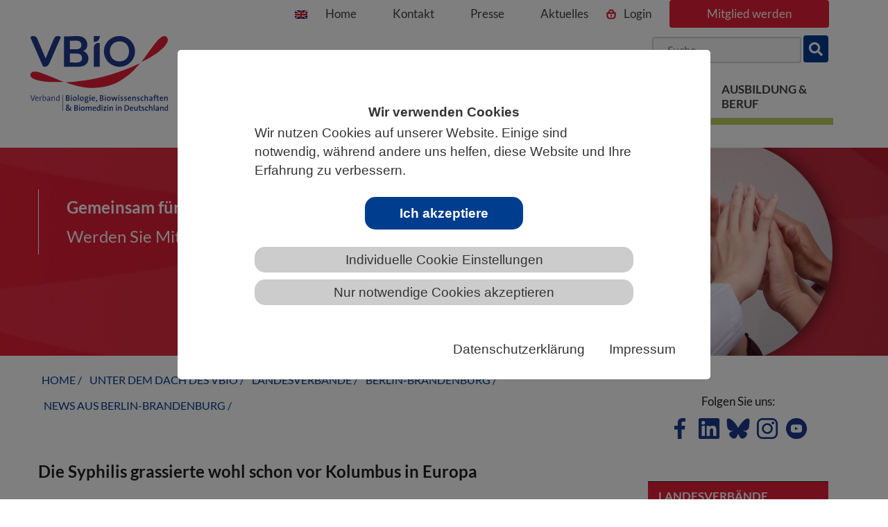

--- FILE ---
content_type: text/html; charset=utf-8
request_url: https://www.vbio.de/berlin-brandenburg/news-aus-berlin-brandenburg/news-details/berlin/die-syphilis-grassierte-wohl-schon-vor-kolumbus-in-europa
body_size: 24316
content:
<!DOCTYPE html>
<html lang="de">
<head>

<meta charset="utf-8">
<!-- 
	This website is powered by TYPO3 - inspiring people to share!
	TYPO3 is a free open source Content Management Framework initially created by Kasper Skaarhoj and licensed under GNU/GPL.
	TYPO3 is copyright 1998-2026 of Kasper Skaarhoj. Extensions are copyright of their respective owners.
	Information and contribution at https://typo3.org/
-->

<base href="https://www.vbio.de/">
<link rel="icon" href="/_assets/8ab1ea789d111190782c85e36747721e/images/favicon.png" type="image/png">
<title>Die Syphilis grassierte wohl schon vor Kolumbus in Europa: VBIO</title>
<meta name="generator" content="TYPO3 CMS">
<meta name="description" content="Durch Kolumbus kam die Syphilis nach Europa – so die These. Eine Studie der Universität Zürich zeigt nun, dass sich Menschen in Europa bereits vor Ende des 15. Jahrhunderts mit der sexuell übertragbaren Krankheit infiziert haben könnten. Zudem wurde das Genom des Erregers einer bisher unbekannten Schwesterkrankheit entdeckt. Die Vorläufer aus der Familie der Syphilis könnten demnach 2500 Jahre alt sein.">
<meta name="viewport" content="width=device-width, initial-scale=1, shrink-to-fit=no">
<meta name="author" content="VBIO">
<meta name="keywords" content="VBIO">
<meta property="og:title" content="Die Syphilis grassierte wohl schon vor Kolumbus in Europa">
<meta property="og:type" content="article">
<meta property="og:description" content="Durch Kolumbus kam die Syphilis nach Europa – so die These. Eine Studie der Universität Zürich zeigt nun, dass sich Menschen in Europa bereits vor Ende des 15. Jahrhunderts mit der sexuell übertragbaren Krankheit infiziert haben könnten. Zudem wurde das Genom des Erregers einer bisher unbekannten Schwesterkrankheit entdeckt. Die Vorläufer aus der Familie der Syphilis könnten demnach 2500 Jahre alt sein.">
<meta property="og:image" content="https://www.vbio.de/fileadmin/user_upload/news/Images/2020/08_August/Die_Syphilis_grassierte_wohl_schon_vor_Kolumbus.jpg">
<meta property="og:image:width" content="800">
<meta property="og:image:height" content="534">
<meta property="og:url" content="https://www.vbio.de/berlin-brandenburg/news-aus-berlin-brandenburg/news-details/berlin/die-syphilis-grassierte-wohl-schon-vor-kolumbus-in-europa">
<meta property="og:site_name" content="www.vbio.de">
<meta name="twitter:card" content="summary">
<meta name="twitter:site" content="www.vbio.de">
<meta name="twitter:creator" content="vbio.de">
<meta name="handheldfriendly" content="True">
<meta name="mobileoptimized" content="320">
<meta name="copyright" content="VBIO">


<link rel="stylesheet" href="/typo3temp/assets/compressed/merged-ce8e588f1a63550365b9fb9d1b47dbdd-1d01ea67d608c758fb8d9b13f7bc6747.css?1758537915" media="all">



<script src="/_assets/da037883643583719ff1c16a170c14d9/JavaScript/jquery-3.7.0.min.js?1729681039"></script>

<script src="/_assets/69ab2bd13884b017f87011af4f22ebca/JavaScript/jquery.min.js?1738764168"></script>




<script>
  var _paq = window._paq = window._paq || [];
  /* tracker methods like "setCustomDimension" should be called before "trackPageView" */
  _paq.push(["setDocumentTitle", document.domain + "/" + document.title]);
  _paq.push(["setCookieDomain", "*.www.vbio.de"]);
  _paq.push(["disableCookies"]);
  _paq.push(['trackPageView']);
  _paq.push(['enableLinkTracking']);
  (function() {
    var u="//matomo.vbio.de/";
    _paq.push(['setTrackerUrl', u+'matomo.php']);
    _paq.push(['setSiteId', '1']);
    var d=document, g=d.createElement('script'), s=d.getElementsByTagName('script')[0];
    g.async=true; g.src=u+'matomo.js'; s.parentNode.insertBefore(g,s);
  })();
</script>
<!-- End Matomo Code -->        
<link rel="canonical" href="https://www.vbio.de/berlin-brandenburg/news-aus-berlin-brandenburg/news-details/berlin/die-syphilis-grassierte-wohl-schon-vor-kolumbus-in-europa"/>

</head>
<body class="follow_pages" id="page-252">
<nav class="jumpblock">
    <p class="jumpblockText">Springe direkt zu:</p>
    <ul>
        <li>
            <a href="#main" class="jumpblockLink">Zum Hauptinhalt springen </a>
        </li>
        <li class="d-none d-lg-block">
            <a href="#mainmenu" class="jumpblockLink">Zur Hauptnavigation springen</a>
        </li>
        <li>
            <a href="#footerNav"  class="jumpblockLink">Zur Footer-Navigation springen</a>
        </li>
    </ul>
</nav>

<div class="areaMitglieder">
    <div class="container">
        <div class="scrollToTop"><a href="#" class="totop">nach oben</a></div>    
        <header class="desktop">
            <div class="brand">
                <a href="/" title="Zurück zur Startseite" alt="VBIO Logo"><img src="/_assets/8ab1ea789d111190782c85e36747721e/images/logo.svg" alt="VBIO"/></a>
            </div>
             <div class="header-navigation desktop">
                <a href="/about-vbio" target="_self" title="Englische Kurzversion der Website"><img src="/_assets/8ab1ea789d111190782c85e36747721e/images/en.png"  class="english" alt="English Version"></a>
                <ul class="topnavigation">

   <li>
      <a href="/" class="" target="_self">Home</a>
      
   </li>               

   <li>
      <a href="/geschaeftsstellen" class="" target="_self">Kontakt</a>
      
   </li>               

   <li>
      <a href="/presse" class="" target="_self">Presse</a>
      
   </li>               

   <li>
      <a href="/aktuelles" class="" target="_self">Aktuelles</a>
      
   </li>               

   <li ><a class="login" title="Link zur Seite: Login" href="/mitgliederbereich">Login</a></li>
   <li ><a class="login" title="Link zur Seite: Mitglied werden" href="/unter-dem-dach-des-vbio/mitglied-werden">Mitglied werden</a></li>
</ul>

                <div class="quicksearch">
                    <form id="form_kesearch_pi1" action="/suche" name="form_kesearch_pi1" method="get" class="seach">                            <input type="search" placeholder="Suche" id="minisearch" name="tx_kesearch_pi1[sword]" aria-label="Suchbegriff"><button type="submit" id="submitTopSearch" name="tx_kesearch_pi1[swordbutton]" aria-label="suche"><i class="fa fa-search" aria-hidden="true"></i></button>
                           
                            <input id="kesearchpagenumber" type="hidden" value="1" name="tx_kesearch_pi1[page]">
                            <input id="resetFilters" type="hidden" value="0" name="tx_kesearch_pi1[resetFilters]">
                            <input id="sortByField" type="hidden" value="" name="tx_kesearch_pi1[sortByField]">
                            <input id="sortByDir" type="hidden" value="asc" name="tx_kesearch_pi1[sortByDir]">
                        </form>
                    </div>    


            </div> 
        </header>
        <div class="navigationDiv desktop">
            <nav class="navbar">
                <div class="collapse navbar-collapse navbar-right" id="mainmenu" data-hover="dropdown" data-animations="fadeInDown fadeInRight fadeInUp fadeInLeft">
                      <ul class="nav navbar-nav">
                          

   <li class="dropdown mega-dropdown">
      <a href="/ueber-uns" class="firstItemNav" target="_self" aria-expanded="false" aria-haspopup="true" data-toggle="dropdown">Über den VBIO</a>
      
         <ul class="dropdown-menu mega-dropdown-menu row">
            
               <li class="level2">
                  <a href="/ueber-uns"  title="Kurz &amp; Knapp" target="_self">Kurz &amp; Knapp</a>
                  
                     <ul>
                        
                           <li class="subnav2">
                              <a href="/ueber-uns" target="_self"  title="Über uns">Über uns</a>
                           </li>
                        
                           <li class="subnav2">
                              <a href="/leitbild" target="_self"  title="Leitbild">Leitbild</a>
                           </li>
                        
                           <li class="subnav2">
                              <a href="/ueber-den-vbio/whitepaper" target="_self"  title="Organisation">Organisation</a>
                           </li>
                        
                           <li class="subnav2">
                              <a href="/mitglieder" target="_self"  title="Mitglieder">Mitglieder</a>
                           </li>
                        
                           <li class="subnav2">
                              <a href="/geschichte" target="_self"  title="Geschichte">Geschichte</a>
                           </li>
                        
                           <li class="subnav2">
                              <a href="/praesidium" target="_self"  title="Präsidium">Präsidium</a>
                           </li>
                        
                           <li class="subnav2">
                              <a href="/beirat" target="_self"  title="Beirat">Beirat</a>
                           </li>
                        
                           <li class="subnav2">
                              <a href="/geschaeftsstellen" target="_self"  title="Geschäftsstellen">Geschäftsstellen</a>
                           </li>
                        
                           <li class="subnav2">
                              <a href="/kooperationen" target="_self"  title="Kooperationen">Kooperationen</a>
                           </li>
                        
                           <li class="subnav2">
                              <a href="/kooperationen/preise-des-vbio" target="_self"  title="Preise des VBIO">Preise des VBIO</a>
                           </li>
                        
                     </ul>
                  
               </li>
            
               <li class="level2">
                  <a href="/about-vbio"  title="about VBIO (english)" target="_self">about VBIO (english)</a>
                  
                     <ul>
                        
                           <li class="subnav2">
                              <a href="/german-life-sciences-association" target="_self"  title="German Life Sciences Association">German Life Sciences Association</a>
                           </li>
                        
                           <li class="subnav2">
                              <a href="/about-vbio/our-mission" target="_self"  title="Our mission">Our mission</a>
                           </li>
                        
                           <li class="subnav2">
                              <a href="/about-vbio/what-we-do" target="_self"  title="What we do">What we do</a>
                           </li>
                        
                           <li class="subnav2">
                              <a href="/selected-activities" target="_self"  title="selected activities">selected activities</a>
                           </li>
                        
                     </ul>
                  
               </li>
            
               <li class="level2">
                  <a href="/aktiv-werden/mitmachen"  title="Aktiv werden!" target="_self">Aktiv werden!</a>
                  
                     <ul>
                        
                           <li class="subnav2">
                              <a href="/aktiv-werden/mitmachen" target="_self"  title="Mitmachen">Mitmachen</a>
                           </li>
                        
                           <li class="subnav2">
                              <a href="/aktiv-werden/arbeitskreise" target="_self"  title="Themenarbeit">Themenarbeit</a>
                           </li>
                        
                           <li class="subnav2">
                              <a href="/aktiv-werden/vor-ort" target="_self"  title="Vor Ort">Vor Ort</a>
                           </li>
                        
                           <li class="subnav2">
                              <a href="/young" target="_self"  title="YOUNG">YOUNG</a>
                           </li>
                        
                     </ul>
                  
               </li>
            
               <li class="level2">
                  <a href="/informationsangebote"  title="Informationsangebote" target="_self">Informationsangebote</a>
                  
                     <ul>
                        
                           <li class="subnav2">
                              <a href="/ueber-den-vbio/veranstaltungsangebote" target="_self"  title="Veranstaltungsangebote">Veranstaltungsangebote</a>
                           </li>
                        
                           <li class="subnav2">
                              <a href="/presse" target="_self"  title="Presse">Presse</a>
                           </li>
                        
                           <li class="subnav2">
                              <a href="/publikationen/vbio-jahresbericht" target="_self"  title="VBIO-Jahresbericht">VBIO-Jahresbericht</a>
                           </li>
                        
                           <li class="subnav2">
                              <a href="/publikationen/verbandsjournal-biuz" target="_self"  title="Verbandsjournal BIUZ">Verbandsjournal BIUZ</a>
                           </li>
                        
                           <li class="subnav2">
                              <a href="/publikationen/zukunft-biowissenschaften" target="_self"  title="Deine Zukunft: Biowissenschaften">Deine Zukunft: Biowissenschaften</a>
                           </li>
                        
                           <li class="subnav2">
                              <a href="/publikationen/berufsbilder-perspektiven" target="_self"  title="Berufsbilder &quot;Perspektiven&quot;">Berufsbilder &quot;Perspektiven&quot;</a>
                           </li>
                        
                           <li class="subnav2">
                              <a href="/informationsangebote/weitere-publikationen" target="_self"  title="Weitere Publikationen">Weitere Publikationen</a>
                           </li>
                        
                           <li class="subnav2">
                              <a href="/online-portale" target="_self"  title="online-Portale">online-Portale</a>
                           </li>
                        
                           <li class="subnav2">
                              <a href="/informationsangebote/vbio-in-den-sozialen-medien" target="_self"  title="VBIO in den Sozialen Medien">VBIO in den Sozialen Medien</a>
                           </li>
                        
                     </ul>
                  
               </li>
            
               <li class="level2">
                  <a href="/unsere-sicht"  title="Standpunkte" target="_self">Standpunkte</a>
                  
                     <ul>
                        
                           <li class="subnav2">
                              <a href="/unsere-sicht" target="_self"  title="Unsere Sicht">Unsere Sicht</a>
                           </li>
                        
                           <li class="subnav2">
                              <a href="/rahmenbedingungen" target="_self"  title="Rahmenbedingungen">Rahmenbedingungen</a>
                           </li>
                        
                           <li class="subnav2">
                              <a href="/bildung" target="_self"  title="Bildung">Bildung</a>
                           </li>
                        
                           <li class="subnav2">
                              <a href="/hochschule-studium" target="_self"  title="Hochschule &amp; Studium">Hochschule &amp; Studium</a>
                           </li>
                        
                           <li class="subnav2">
                              <a href="/karriere" target="_self"  title="Karriere">Karriere</a>
                           </li>
                        
                           <li class="subnav2">
                              <a href="/tierschutz" target="_self"  title="Tierschutz">Tierschutz</a>
                           </li>
                        
                           <li class="subnav2">
                              <a href="/biodiversitaet" target="_self"  title="Biodiversität">Biodiversität</a>
                           </li>
                        
                           <li class="subnav2">
                              <a href="/umwelt" target="_self"  title="Umwelt">Umwelt</a>
                           </li>
                        
                           <li class="subnav2">
                              <a href="/synthetische-biologie" target="_self"  title="Synthetische Biologie">Synthetische Biologie</a>
                           </li>
                        
                           <li class="subnav2">
                              <a href="/weitere-1" target="_self"  title="Gentechnik, Genome Editing und NGT">Gentechnik, Genome Editing und NGT</a>
                           </li>
                        
                           <li class="subnav2">
                              <a href="/weitere" target="_self"  title="Weitere">Weitere</a>
                           </li>
                        
                           <li class="subnav2">
                              <a href="/standpunkte/chronologische-uebersicht" target="_self"  title="Chronologische Übersicht">Chronologische Übersicht</a>
                           </li>
                        
                     </ul>
                  
               </li>
            
               
         </ul>
      
   </li>               

   <li class="dropdown mega-dropdown active">
      <a href="/landesverbaende" class="firstItemNav active" target="_self" aria-expanded="false" aria-haspopup="true" data-toggle="dropdown">Unter dem Dach des VBIO</a>
      
         <ul class="dropdown-menu mega-dropdown-menu row">
            
               <li class="level2 active">
                  <a href="/landesverbaende" class="active" title="Landesverbände" target="_self">Landesverbände</a>
                  
                     <ul>
                        
                           <li class="subnav2">
                              <a href="/baden-wuerttemberg" target="_self"  title="Baden-Württemberg">Baden-Württemberg</a>
                           </li>
                        
                           <li class="subnav2">
                              <a href="/bayern" target="_self"  title="Bayern">Bayern</a>
                           </li>
                        
                           <li class="subnav2 active">
                              <a href="/berlin-brandenburg" target="_self" class="active" title="Berlin-Brandenburg">Berlin-Brandenburg</a>
                           </li>
                        
                           <li class="subnav2">
                              <a href="/bremen" target="_self"  title="Bremen">Bremen</a>
                           </li>
                        
                           <li class="subnav2">
                              <a href="/hamburg" target="_self"  title="Hamburg">Hamburg</a>
                           </li>
                        
                           <li class="subnav2">
                              <a href="/hessen" target="_self"  title="Hessen">Hessen</a>
                           </li>
                        
                           <li class="subnav2">
                              <a href="/mecklenburg-vorpommern" target="_self"  title="Mecklenburg-Vorpommern">Mecklenburg-Vorpommern</a>
                           </li>
                        
                           <li class="subnav2">
                              <a href="/niedersachsen" target="_self"  title="Niedersachsen">Niedersachsen</a>
                           </li>
                        
                           <li class="subnav2">
                              <a href="/nordrhein-westfalen" target="_self"  title="Nordrhein-Westfalen">Nordrhein-Westfalen</a>
                           </li>
                        
                           <li class="subnav2">
                              <a href="/rheinland-pfalz" target="_self"  title="Rheinland-Pfalz">Rheinland-Pfalz</a>
                           </li>
                        
                           <li class="subnav2">
                              <a href="/saarland" target="_self"  title="Saarland">Saarland</a>
                           </li>
                        
                           <li class="subnav2">
                              <a href="/sachsen" target="_self"  title="Sachsen">Sachsen</a>
                           </li>
                        
                           <li class="subnav2">
                              <a href="/landesverbaende/sachsen-anhalt" target="_self"  title="Sachsen-Anhalt">Sachsen-Anhalt</a>
                           </li>
                        
                           <li class="subnav2">
                              <a href="/schleswig-holstein" target="_self"  title="Schleswig-Holstein">Schleswig-Holstein</a>
                           </li>
                        
                           <li class="subnav2">
                              <a href="/thueringen" target="_self"  title="Thüringen">Thüringen</a>
                           </li>
                        
                     </ul>
                  
               </li>
            
               <li class="level2">
                  <a href="/fachgesellschaften"  title="Fachgesellschaften" target="_self">Fachgesellschaften</a>
                  
                     <ul>
                        
                           <li class="subnav2">
                              <a href="/agrbm-reproduktionsbiologie" target="_self"  title="AGRBM (Reproduktionsbiologie)">AGRBM (Reproduktionsbiologie)</a>
                           </li>
                        
                           <li class="subnav2">
                              <a href="/dbg-pflanzenwissenschaften" target="_self"  title="DBG (Pflanzenwissenschaften)">DBG (Pflanzenwissenschaften)</a>
                           </li>
                        
                           <li class="subnav2">
                              <a href="/fachgesellschaften/dgaae-entomologie" target="_self"  title="DGaaE (Entomologie)">DGaaE (Entomologie)</a>
                           </li>
                        
                           <li class="subnav2">
                              <a href="/fg-biotech-dechema" target="_self"  title="DECHEMA-BioTechNet">DECHEMA-BioTechNet</a>
                           </li>
                        
                           <li class="subnav2">
                              <a href="/dgfm-mykologie" target="_self"  title="DGfM (Mykologie)">DGfM (Mykologie)</a>
                           </li>
                        
                           <li class="subnav2">
                              <a href="/fachgesellschaften/dgmet-metabolomforschung" target="_self"  title="DGMet (Metabolomforschung)">DGMet (Metabolomforschung)</a>
                           </li>
                        
                           <li class="subnav2">
                              <a href="/fachgesellschaften/dggtb" target="_self"  title="DGGTB (Geschichte und Theorie)">DGGTB (Geschichte und Theorie)</a>
                           </li>
                        
                           <li class="subnav2">
                              <a href="/dgp-parasitologie" target="_self"  title="DGP (Parasitologie)">DGP (Parasitologie)</a>
                           </li>
                        
                           <li class="subnav2">
                              <a href="/dgfp-proteomforschung" target="_self"  title="DGPF (Proteomforschung)">DGPF (Proteomforschung)</a>
                           </li>
                        
                           <li class="subnav2">
                              <a href="/do-g-ornithologie" target="_self"  title="DOG (Ornithologie)">DOG (Ornithologie)</a>
                           </li>
                        
                           <li class="subnav2">
                              <a href="/dpg-physiologie" target="_self"  title="DPG (Physiologie)">DPG (Physiologie)</a>
                           </li>
                        
                           <li class="subnav2">
                              <a href="/dzg-zoologie" target="_self"  title="DZG (Zoologie)">DZG (Zoologie)</a>
                           </li>
                        
                           <li class="subnav2">
                              <a href="/fddb-fachdidaktik" target="_self"  title="FDdB (Fachdidaktik)">FDdB (Fachdidaktik)</a>
                           </li>
                        
                           <li class="subnav2">
                              <a href="/gasb-synth-biologie" target="_self"  title="GASB (Synth. Biologie)">GASB (Synth. Biologie)</a>
                           </li>
                        
                           <li class="subnav2">
                              <a href="/gfa-anthropologie" target="_self"  title="GfA  (Anthropologie)">GfA  (Anthropologie)</a>
                           </li>
                        
                           <li class="subnav2">
                              <a href="/gfbs-biologische-systematik" target="_self"  title="GfBS (Biologische Systematik)">GfBS (Biologische Systematik)</a>
                           </li>
                        
                           <li class="subnav2">
                              <a href="/gfe-entwicklungsbiologie" target="_self"  title="GfE (Entwicklungsbiologie)">GfE (Entwicklungsbiologie)</a>
                           </li>
                        
                           <li class="subnav2">
                              <a href="/gfg-genetik" target="_self"  title="GfG (Genetik)">GfG (Genetik)</a>
                           </li>
                        
                           <li class="subnav2">
                              <a href="/fachgesellschaften/gfoe-oekologie" target="_self"  title="GfÖ (Ökologie)">GfÖ (Ökologie)</a>
                           </li>
                        
                           <li class="subnav2">
                              <a href="/gfpb-pflanzenbiotechnologie" target="_self"  title="GfPB (Pflanzenbiotechnologie)">GfPB (Pflanzenbiotechnologie)</a>
                           </li>
                        
                           <li class="subnav2">
                              <a href="/gpz-pflanzenzuechtung" target="_self"  title="GPZ (Pflanzenzüchtung)">GPZ (Pflanzenzüchtung)</a>
                           </li>
                        
                           <li class="subnav2">
                              <a href="/gtbb-technische-biologie/bionik" target="_self"  title="GTBB (Technische Biologie/Bionik)">GTBB (Technische Biologie/Bionik)</a>
                           </li>
                        
                           <li class="subnav2">
                              <a href="/gv-solas-versuchstierkunde" target="_self"  title="GV-SOLAS (Versuchstierkunde)">GV-SOLAS (Versuchstierkunde)</a>
                           </li>
                        
                           <li class="subnav2">
                              <a href="/ibs-dr-biometrie" target="_self"  title="IBS-DR (Biometrie)">IBS-DR (Biometrie)</a>
                           </li>
                        
                           <li class="subnav2">
                              <a href="/vaam-mikrobiologie" target="_self"  title="VAAM (Mikrobiologie)">VAAM (Mikrobiologie)</a>
                           </li>
                        
                           <li class="subnav2">
                              <a href="/wgg-gruene-gentechnik" target="_self"  title="WGG (Genomik und Gentechnik)">WGG (Genomik und Gentechnik)</a>
                           </li>
                        
                     </ul>
                  
               </li>
            
               <li class="level2">
                  <a href="/unter-dem-dach-des-vbio/kooperierende-mitglieder/wissenschaftseinrichtungen"  title="Kooperierende Mitglieder" target="_self">Kooperierende Mitglieder</a>
                  
                     <ul>
                        
                           <li class="subnav2">
                              <a href="/unter-dem-dach-des-vbio/kooperierende-mitglieder/wissenschaftseinrichtungen" target="_self"  title="Wissenschaftseinrichtungen">Wissenschaftseinrichtungen</a>
                           </li>
                        
                           <li class="subnav2">
                              <a href="/unter-dem-dach-des-vbio/kooperierende-mitglieder/fachschulen" target="_self"  title="Fachschulen">Fachschulen</a>
                           </li>
                        
                           <li class="subnav2">
                              <a href="/unter-dem-dach-des-vbio/kooperierende-mitglieder/weitere-bildungsinstitutionen" target="_self"  title="Weitere Bildungsinstitutionen">Weitere Bildungsinstitutionen</a>
                           </li>
                        
                           <li class="subnav2">
                              <a href="/unter-dem-dach-des-vbio/kooperierende-mitglieder/unternehmen-und-vereine" target="_self"  title="Unternehmen und Vereine">Unternehmen und Vereine</a>
                           </li>
                        
                           <li class="subnav2">
                              <a href="/unter-dem-dach-des-vbio/kooperierende-mitglieder/dnk" target="_self"  title="DNK">DNK</a>
                           </li>
                        
                           <li class="subnav2">
                              <a href="/unter-dem-dach-des-vbio/kooperierende-mitglieder/kbf" target="_self"  title="KBF">KBF</a>
                           </li>
                        
                     </ul>
                  
               </li>
            
               <li class="level2">
                  <a href="/unter-dem-dach-des-vbio/mitglied-werden"  title="Mitglied werden" target="_self">Mitglied werden</a>
                  
                     <ul>
                        
                           <li class="subnav2">
                              <a href="/unter-dem-dach-des-vbio/mitglied-werden/mitgliedschaft" target="_self"  title="Mitgliedschaft im VBIO">Mitgliedschaft im VBIO</a>
                           </li>
                        
                           <li class="subnav2">
                              <a href="/unter-dem-dach-des-vbio/mitglied-werden/vorteile-der-mitgliedschaft" target="_self"  title="Vorteile der Mitgliedschaft">Vorteile der Mitgliedschaft</a>
                           </li>
                        
                           <li class="subnav2">
                              <a href="/unter-dem-dach-des-vbio/mitglied-werden/communitymitgliedschaft" target="_self"  title="Communitymitgliedschaft">Communitymitgliedschaft</a>
                           </li>
                        
                           <li class="subnav2">
                              <a href="/unter-dem-dach-des-vbio/mitglied-werden/foerdermitgliedschaft" target="_self"  title="Fördermitgliedschaft">Fördermitgliedschaft</a>
                           </li>
                        
                           <li class="subnav2">
                              <a href="/unter-dem-dach-des-vbio/mitglied-werden/institutionelle-mitgliedschaft" target="_self"  title="Institutionelle Mitgliedschaft">Institutionelle Mitgliedschaft</a>
                           </li>
                        
                           <li class="subnav2">
                              <a href="/unter-dem-dach-des-vbio/mitglied-werden/kooperierende-mitgliedschaft" target="_self"  title="Kooperierende Mitgliedschaft">Kooperierende Mitgliedschaft</a>
                           </li>
                        
                           <li class="subnav2">
                              <a href="/unter-dem-dach-des-vbio/mitglied-werden/geschenkmitgliedschaft" target="_self"  title="Geschenkmitgliedschaft">Geschenkmitgliedschaft</a>
                           </li>
                        
                           <li class="subnav2">
                              <a href="/unter-dem-dach-des-vbio/mitglied-werden/mitgliedschaft-in-der-fddb" target="_self"  title="Mitgliedschaft in der FDdB">Mitgliedschaft in der FDdB</a>
                           </li>
                        
                     </ul>
                  
               </li>
            
               
         </ul>
      
   </li>               

   <li class="dropdown mega-dropdown">
      <a href="/verantwortung/wissenschaftskommunikation" class="firstItemNav" target="_self" aria-expanded="false" aria-haspopup="true" data-toggle="dropdown">Wissenschaft &amp; Gesellschaft</a>
      
         <ul class="dropdown-menu mega-dropdown-menu row">
            
               <li class="level2">
                  <a href="/verantwortung/wissenschaftskommunikation"  title="Verantwortung" target="_self">Verantwortung</a>
                  
                     <ul>
                        
                           <li class="subnav2">
                              <a href="/verantwortung/wissenschaftskommunikation" target="_self"  title="Wissenschaftskommunikation">Wissenschaftskommunikation</a>
                           </li>
                        
                           <li class="subnav2">
                              <a href="/verantwortung/citizen-science" target="_self"  title="Citizen Science">Citizen Science</a>
                           </li>
                        
                           <li class="subnav2">
                              <a href="/verantwortung/diy-biology" target="_self"  title="DiY Biology">DiY Biology</a>
                           </li>
                        
                           <li class="subnav2">
                              <a href="/verantwortung/dual-use" target="_self"  title="Dual Use">Dual Use</a>
                           </li>
                        
                           <li class="subnav2">
                              <a href="/verantwortung/access-and-benefit-sharing" target="_self"  title="Access and Benefit Sharing">Access and Benefit Sharing</a>
                           </li>
                        
                     </ul>
                  
               </li>
            
               <li class="level2">
                  <a href="/rahmenbedingungen/wissenschaft-verbindet"  title="Rahmenbedingungen" target="_self">Rahmenbedingungen</a>
                  
                     <ul>
                        
                           <li class="subnav2">
                              <a href="/rahmenbedingungen/wissenschaft-verbindet" target="_self"  title="Wissenschaft verbindet">Wissenschaft verbindet</a>
                           </li>
                        
                           <li class="subnav2">
                              <a href="/rahmenbedingungen/grundlagenforschung" target="_self"  title="Grundlagenforschung">Grundlagenforschung</a>
                           </li>
                        
                           <li class="subnav2">
                              <a href="/wissenschaft-gesellschaft/rahmenbedingungen/biowissenschaftliche-datenbanken-in-gefahr" target="_self"  title="Biowissenschaftliche Datenbanken in Gefahr">Biowissenschaftliche Datenbanken in Gefahr</a>
                           </li>
                        
                     </ul>
                  
               </li>
            
               <li class="level2">
                  <a href="/themenspektrum"  title="Themenspektrum" target="_self">Themenspektrum</a>
                  
                     <ul>
                        
                           <li class="subnav2">
                              <a href="/themenspektrum/klimawandel" target="_self"  title="Klimawandel">Klimawandel</a>
                           </li>
                        
                           <li class="subnav2">
                              <a href="/themenspektrum/biodiversitaet" target="_self"  title="Biodiversität">Biodiversität</a>
                           </li>
                        
                           <li class="subnav2">
                              <a href="/themenspektrum/taxonomie-1" target="_self"  title="Taxonomie">Taxonomie</a>
                           </li>
                        
                           <li class="subnav2">
                              <a href="/themenspektrum/tierversuche" target="_self"  title="Tierversuche">Tierversuche</a>
                           </li>
                        
                           <li class="subnav2">
                              <a href="/themenspektrum/genome-editing" target="_self"  title="Genome Editing">Genome Editing</a>
                           </li>
                        
                           <li class="subnav2">
                              <a href="/themenspektrum/synthetische-biologie" target="_self"  title="Synthetische Biologie">Synthetische Biologie</a>
                           </li>
                        
                     </ul>
                  
               </li>
            
               <li class="level2">
                  <a href="/aktuelles"  title="Aktuelles" target="_self">Aktuelles</a>
                  
               </li>
            
               <li class="level2">
                  <a href="/wissenschaft-gesellschaft/termine"  title="Termine" target="_self">Termine</a>
                  
               </li>
            
               
         </ul>
      
   </li>               

   <li class="dropdown mega-dropdown">
      <a href="/schule/schule" class="firstItemNav" target="_self" aria-expanded="false" aria-haspopup="true" data-toggle="dropdown">Biologie &amp; Schule</a>
      
         <ul class="dropdown-menu mega-dropdown-menu row">
            
               <li class="level2">
                  <a href="/schule/schule"  title="VBIO und Schulbiologie" target="_self">VBIO und Schulbiologie</a>
                  
                     <ul>
                        
                           <li class="subnav2">
                              <a href="/schule/schule/schulbiologie" target="_self"  title="Schulbiologie">Schulbiologie</a>
                           </li>
                        
                           <li class="subnav2">
                              <a href="/schule/schule/lehrkraeftebildung" target="_self"  title="Lehrkräftebildung">Lehrkräftebildung</a>
                           </li>
                        
                           <li class="subnav2">
                              <a href="/schule/schule/bildungsstandards" target="_self"  title="Bildungsstandards">Bildungsstandards</a>
                           </li>
                        
                           <li class="subnav2">
                              <a href="/schule/schule/gesundheit-und-biologie" target="_self"  title="Gesundheit und Biologie">Gesundheit und Biologie</a>
                           </li>
                        
                     </ul>
                  
               </li>
            
               <li class="level2">
                  <a href="/schule/unterrichtsressourcen/online-angebote"  title="Unterrichtsressourcen" target="_self">Unterrichtsressourcen</a>
                  
                     <ul>
                        
                           <li class="subnav2">
                              <a href="/schule/unterrichtsressourcen/online-angebote" target="_self"  title="online-Angebote">online-Angebote</a>
                           </li>
                        
                           <li class="subnav2">
                              <a href="/schule/unterrichtsressourcen/wettbewerbe" target="_self"  title="Wettbewerbe">Wettbewerbe</a>
                           </li>
                        
                           <li class="subnav2">
                              <a href="/schule/unterrichtsressourcen/schulfoerderprogramme" target="_self"  title="Schulförderprogramme">Schulförderprogramme</a>
                           </li>
                        
                     </ul>
                  
               </li>
            
               <li class="level2">
                  <a href="/schule/biowissenschaftliche-informationen/informationen-und-news"  title="Biowissenschaftliche Informationen" target="_self">Biowissenschaftliche Informationen</a>
                  
                     <ul>
                        
                           <li class="subnav2">
                              <a href="/schule/biowissenschaftliche-informationen/informationen-und-news" target="_self"  title="Informationen und News">Informationen und News</a>
                           </li>
                        
                           <li class="subnav2">
                              <a href="/schule/biowissenschaftliche-informationen/literatursuche" target="_self"  title="Literatursuche">Literatursuche</a>
                           </li>
                        
                           <li class="subnav2">
                              <a href="/schule/biowissenschaftliche-informationen/medien-netzwerke" target="_self"  title="Medien &amp; Netzwerke">Medien &amp; Netzwerke</a>
                           </li>
                        
                     </ul>
                  
               </li>
            
               <li class="level2">
                  <a href="/schule/biologische-bildung-jenseits-von-schule"  title="Scientific Literacy" target="_self">Scientific Literacy</a>
                  
                     <ul>
                        
                           <li class="subnav2">
                              <a href="/schule/biologische-bildung-jenseits-von-schule/ausserschulische-biologische-bildung" target="_self"  title="Außerschulische Biologische Bildung">Außerschulische Biologische Bildung</a>
                           </li>
                        
                     </ul>
                  
               </li>
            
               
         </ul>
      
   </li>               

   <li class="dropdown mega-dropdown">
      <a href="/ausbildung-beruf" class="firstItemNav" target="_self" aria-expanded="false" aria-haspopup="true" data-toggle="dropdown">Ausbildung &amp; Beruf</a>
      
         <ul class="dropdown-menu mega-dropdown-menu row">
            
               <li class="level2">
                  <a href="/ausbildung-beruf/berufliche-ausbildung-1"  title="Berufliche Ausbildung" target="_self">Berufliche Ausbildung</a>
                  
                     <ul>
                        
                           <li class="subnav2">
                              <a href="/ausbildung-beruf/studium/faq-1-1" target="_self"  title="FAQ">FAQ</a>
                           </li>
                        
                           <li class="subnav2">
                              <a href="/ausbildung-beruf/berufliche-ausbildung/biologielaboranten-1" target="_self"  title="Biologielaboranten">Biologielaboranten</a>
                           </li>
                        
                           <li class="subnav2">
                              <a href="/ausbildung-beruf/berufliche-ausbildung/biologisch-technische-assistenten-1" target="_self"  title="Biologisch-Technische-Assistenten">Biologisch-Technische-Assistenten</a>
                           </li>
                        
                           <li class="subnav2">
                              <a href="/ausbildung-beruf/berufliche-ausbildung/biologisch-technische-assistenten-1-1" target="_self"  title="Weitere TA-Ausbildungen">Weitere TA-Ausbildungen</a>
                           </li>
                        
                           <li class="subnav2">
                              <a href="/ausbildung-beruf/berufliche-ausbildung/biotechniker-1" target="_self"  title="Biotechniker">Biotechniker</a>
                           </li>
                        
                           <li class="subnav2">
                              <a href="/ausbildung-beruf/berufliche-ausbildung/duales-studium-1" target="_self"  title="Duales Studium">Duales Studium</a>
                           </li>
                        
                     </ul>
                  
               </li>
            
               <li class="level2">
                  <a href="/ausbildung-beruf/studium-1"  title="Studium" target="_self">Studium</a>
                  
                     <ul>
                        
                           <li class="subnav2">
                              <a href="/ausbildung-beruf/studium/faq-1" target="_self"  title="FAQ">FAQ</a>
                           </li>
                        
                           <li class="subnav2">
                              <a href="/ausbildung-beruf/studium/bachelor-1" target="_self"  title="Bachelor">Bachelor</a>
                           </li>
                        
                           <li class="subnav2">
                              <a href="/ausbildung-beruf/studium/master-1" target="_self"  title="Master">Master</a>
                           </li>
                        
                           <li class="subnav2">
                              <a href="/ausbildung-beruf/studium/promotion-1" target="_self"  title="Promotion">Promotion</a>
                           </li>
                        
                     </ul>
                  
               </li>
            
               <li class="level2">
                  <a href="/ausbildung-beruf/karriere-1"  title="Karrierestart" target="_self">Karrierestart</a>
                  
                     <ul>
                        
                           <li class="subnav2">
                              <a href="/ausbildung-beruf/karriere/faq-1" target="_self"  title="FAQ Berufseintieg">FAQ Berufseintieg</a>
                           </li>
                        
                           <li class="subnav2">
                              <a href="/ausbildung-beruf/karriere/juniorprofessur-1" target="_self"  title="Karriere in Forschung &amp; Lehre">Karriere in Forschung &amp; Lehre</a>
                           </li>
                        
                           <li class="subnav2">
                              <a href="/ausbildung-beruf/karriere/jobboersen-und-karrieremessen-1" target="_self"  title="Jobbörsen">Jobbörsen</a>
                           </li>
                        
                           <li class="subnav2">
                              <a href="/ausbildung-beruf/karriere/jobboersen-und-karrieremessen-1-1" target="_self"  title="Karrieremessen">Karrieremessen</a>
                           </li>
                        
                           <li class="subnav2">
                              <a href="/ausbildung-beruf/karriere/karriere-im-ausland-1" target="_self"  title="Karriere &amp; Ausland">Karriere &amp; Ausland</a>
                           </li>
                        
                     </ul>
                  
               </li>
            
               <li class="level2">
                  <a href="/ausbildung-beruf/biologen-im-beruf-1"  title="Biologen im Beruf" target="_self">Biologen im Beruf</a>
                  
                     <ul>
                        
                           <li class="subnav2">
                              <a href="/ausbildung-beruf/biologen-im-beruf/faq-1" target="_self"  title="FAQ Karriere">FAQ Karriere</a>
                           </li>
                        
                           <li class="subnav2">
                              <a href="/ausbildung-beruf/biologen-im-beruf/fort-und-weiterbildung-1" target="_self"  title="Fort- und Weiterbildung">Fort- und Weiterbildung</a>
                           </li>
                        
                           <li class="subnav2">
                              <a href="/ausbildung-beruf/freiebiologen" target="_self"  title="Freie Biologen">Freie Biologen</a>
                           </li>
                        
                           <li class="subnav2">
                              <a href="/ausbildung-beruf/biologen-im-beruf/sachverstaendige-1" target="_self"  title="Sachverständige">Sachverständige</a>
                           </li>
                        
                     </ul>
                  
               </li>
            
               <li class="level2">
                  <a href="/ausbildung-beruf/weiteres-interessantes-1"  title="Weiteres Interessantes" target="_self">Weiteres Interessantes</a>
                  
                     <ul>
                        
                           <li class="subnav2">
                              <a href="/ausbildung-beruf/weiteres-interessantes/biobusiness-1" target="_self"  title="Biobusiness">Biobusiness</a>
                           </li>
                        
                           <li class="subnav2">
                              <a href="/ausbildung-beruf/weiteres-interessantes/berufsverbaende-1" target="_self"  title="Berufsverbände">Berufsverbände</a>
                           </li>
                        
                           <li class="subnav2">
                              <a href="/ausbildung-beruf/weiteres-interessantes/ratgeber-und-arbeitsmarktinfos-1" target="_self"  title="Ratgeber und Arbeitsmarktinfos">Ratgeber und Arbeitsmarktinfos</a>
                           </li>
                        
                     </ul>
                  
               </li>
            
               
         </ul>
      
   </li>               

            
                     </ul>
                </div>
            </nav>
        </div>
                 
        <nav class="navbar navbar-default mobile">
            <div class="container-fluid">
                <div class="row">
                    <div class="logo">
                        <a href="/" title="Zurück zur Startseite" alt="VBIO Logo"><img src="/_assets/8ab1ea789d111190782c85e36747721e/images/logo.svg" alt="VBIO"/></a>
                    </div>   
                    <div class="search">
                        <a href="/suche" target="_self" title="Link zur Seite: Suche"><i class="fa fa-search" aria-label="Suche"></i></a>
                    </div>
                   <button id="hamburger" class="openMobile" data-toggle="collapse" data-target="#mobile_menu_main" aria-expanded="false" aria-label="Navigation öffnen">
                       <span class="lines"></span>
                    </button>     
                </div>     
                <div class="collapse navbar-collapse" id="mobile_menu_main">
                    <ul class="nav navbar-nav">
                        

    <li class="first ">
         <a href="/ueber-uns" target="_self" class=""  title="Über den VBIO">Über den VBIO</a><button class="dropdown-toggle" data-toggle="dropdown" aria-haspopup="true" aria-expanded="false" aria-label="Öffnet Submenü von 'Über den VBIO'"><span class="arrow"></span></button>
         
            <ul class="dropdown-menu">
               
                 
                  <li class="subnav1">
                     <a id="subnav16" href="/ueber-uns" target="_self"  title="Kurz &amp; Knapp">Kurz &amp; Knapp</a><button id="bsubnav16" class="subnav dropdown-toggle" data-toggle="dropdown" aria-haspopup="true" aria-expanded="false" aria-label="Öffnet Submenü von 'Kurz &amp; Knapp'"><span class="arrow"></span></button>
                     
                        <ul class="dropdown-menu">
                           
                              <li class="subnav2">
                                 <a href="/ueber-uns" target="_self"  title="Über uns">Über uns</a>
                                 
                              </li>
                           
                              <li class="subnav2">
                                 <a href="/leitbild" target="_self"  title="Leitbild">Leitbild</a>
                                 
                              </li>
                           
                              <li class="subnav2">
                                 <a href="/ueber-den-vbio/whitepaper" target="_self"  title="Organisation">Organisation</a>
                                 
                              </li>
                           
                              <li class="subnav2">
                                 <a href="/mitglieder" target="_self"  title="Mitglieder">Mitglieder</a>
                                 
                              </li>
                           
                              <li class="subnav2">
                                 <a href="/geschichte" target="_self"  title="Geschichte">Geschichte</a>
                                 
                              </li>
                           
                              <li class="subnav2">
                                 <a href="/praesidium" target="_self"  title="Präsidium">Präsidium</a>
                                 
                              </li>
                           
                              <li class="subnav2">
                                 <a href="/beirat" target="_self"  title="Beirat">Beirat</a>
                                 
                              </li>
                           
                              <li class="subnav2">
                                 <a href="/geschaeftsstellen" target="_self"  title="Geschäftsstellen">Geschäftsstellen</a>
                                 
                              </li>
                           
                              <li class="subnav2">
                                 <a href="/kooperationen" target="_self"  title="Kooperationen">Kooperationen</a>
                                 
                              </li>
                           
                              <li class="subnav2">
                                 <a href="/kooperationen/preise-des-vbio" target="_self"  title="Preise des VBIO">Preise des VBIO</a>
                                 
                              </li>
                           
                        </ul>
                     
                  </li>   
               
                 
                  <li class="subnav1">
                     <a id="subnav135" href="/about-vbio" target="_self"  title="about VBIO (english)">about VBIO (english)</a><button id="bsubnav135" class="subnav dropdown-toggle" data-toggle="dropdown" aria-haspopup="true" aria-expanded="false" aria-label="Öffnet Submenü von 'about VBIO (english)'"><span class="arrow"></span></button>
                     
                        <ul class="dropdown-menu">
                           
                              <li class="subnav2">
                                 <a href="/german-life-sciences-association" target="_self"  title="German Life Sciences Association">German Life Sciences Association</a>
                                 
                              </li>
                           
                              <li class="subnav2">
                                 <a href="/about-vbio/our-mission" target="_self"  title="Our mission">Our mission</a>
                                 
                              </li>
                           
                              <li class="subnav2">
                                 <a href="/about-vbio/what-we-do" target="_self"  title="What we do">What we do</a>
                                 
                              </li>
                           
                              <li class="subnav2">
                                 <a href="/selected-activities" target="_self"  title="selected activities">selected activities</a>
                                 
                              </li>
                           
                        </ul>
                     
                  </li>   
               
                 
                  <li class="subnav1">
                     <a id="subnav141" href="/aktiv-werden/mitmachen" target="_self"  title="Aktiv werden!">Aktiv werden!</a><button id="bsubnav141" class="subnav dropdown-toggle" data-toggle="dropdown" aria-haspopup="true" aria-expanded="false" aria-label="Öffnet Submenü von 'Aktiv werden!'"><span class="arrow"></span></button>
                     
                        <ul class="dropdown-menu">
                           
                              <li class="subnav2">
                                 <a href="/aktiv-werden/mitmachen" target="_self"  title="Mitmachen">Mitmachen</a>
                                 
                              </li>
                           
                              <li class="subnav2">
                                 <a href="/aktiv-werden/arbeitskreise" target="_self"  title="Themenarbeit">Themenarbeit</a>
                                 
                              </li>
                           
                              <li class="subnav2">
                                 <a href="/aktiv-werden/vor-ort" target="_self"  title="Vor Ort">Vor Ort</a>
                                 
                              </li>
                           
                              <li class="subnav2">
                                 <a href="/young" target="_self"  title="YOUNG">YOUNG</a>
                                 
                              </li>
                           
                        </ul>
                     
                  </li>   
               
                 
                  <li class="subnav1">
                     <a id="subnav140" href="/informationsangebote" target="_self"  title="Informationsangebote">Informationsangebote</a><button id="bsubnav140" class="subnav dropdown-toggle" data-toggle="dropdown" aria-haspopup="true" aria-expanded="false" aria-label="Öffnet Submenü von 'Informationsangebote'"><span class="arrow"></span></button>
                     
                        <ul class="dropdown-menu">
                           
                              <li class="subnav2">
                                 <a href="/ueber-den-vbio/veranstaltungsangebote" target="_self"  title="Veranstaltungsangebote">Veranstaltungsangebote</a>
                                 
                              </li>
                           
                              <li class="subnav2">
                                 <a href="/presse" target="_self"  title="Presse">Presse</a>
                                 
                              </li>
                           
                              <li class="subnav2">
                                 <a href="/publikationen/vbio-jahresbericht" target="_self"  title="VBIO-Jahresbericht">VBIO-Jahresbericht</a>
                                 
                              </li>
                           
                              <li class="subnav2">
                                 <a href="/publikationen/verbandsjournal-biuz" target="_self"  title="Verbandsjournal BIUZ">Verbandsjournal BIUZ</a>
                                 
                              </li>
                           
                              <li class="subnav2">
                                 <a href="/publikationen/zukunft-biowissenschaften" target="_self"  title="Deine Zukunft: Biowissenschaften">Deine Zukunft: Biowissenschaften</a>
                                 
                              </li>
                           
                              <li class="subnav2">
                                 <a href="/publikationen/berufsbilder-perspektiven" target="_self"  title="Berufsbilder &quot;Perspektiven&quot;">Berufsbilder &quot;Perspektiven&quot;</a>
                                 
                              </li>
                           
                              <li class="subnav2">
                                 <a href="/informationsangebote/weitere-publikationen" target="_self"  title="Weitere Publikationen">Weitere Publikationen</a>
                                 
                              </li>
                           
                              <li class="subnav2">
                                 <a href="/online-portale" target="_self"  title="online-Portale">online-Portale</a>
                                 
                              </li>
                           
                              <li class="subnav2">
                                 <a href="/informationsangebote/vbio-in-den-sozialen-medien" target="_self"  title="VBIO in den Sozialen Medien">VBIO in den Sozialen Medien</a>
                                 
                              </li>
                           
                        </ul>
                     
                  </li>   
               
                 
                  <li class="subnav1">
                     <a id="subnav157" href="/unsere-sicht" target="_self"  title="Standpunkte">Standpunkte</a><button id="bsubnav157" class="subnav dropdown-toggle" data-toggle="dropdown" aria-haspopup="true" aria-expanded="false" aria-label="Öffnet Submenü von 'Standpunkte'"><span class="arrow"></span></button>
                     
                        <ul class="dropdown-menu">
                           
                              <li class="subnav2">
                                 <a href="/unsere-sicht" target="_self"  title="Unsere Sicht">Unsere Sicht</a>
                                 
                              </li>
                           
                              <li class="subnav2">
                                 <a href="/rahmenbedingungen" target="_self"  title="Rahmenbedingungen">Rahmenbedingungen</a>
                                 
                              </li>
                           
                              <li class="subnav2">
                                 <a href="/bildung" target="_self"  title="Bildung">Bildung</a>
                                 
                              </li>
                           
                              <li class="subnav2">
                                 <a href="/hochschule-studium" target="_self"  title="Hochschule &amp; Studium">Hochschule &amp; Studium</a>
                                 
                              </li>
                           
                              <li class="subnav2">
                                 <a href="/karriere" target="_self"  title="Karriere">Karriere</a>
                                 
                              </li>
                           
                              <li class="subnav2">
                                 <a href="/tierschutz" target="_self"  title="Tierschutz">Tierschutz</a>
                                 
                              </li>
                           
                              <li class="subnav2">
                                 <a href="/biodiversitaet" target="_self"  title="Biodiversität">Biodiversität</a>
                                 
                              </li>
                           
                              <li class="subnav2">
                                 <a href="/umwelt" target="_self"  title="Umwelt">Umwelt</a>
                                 
                              </li>
                           
                              <li class="subnav2">
                                 <a href="/synthetische-biologie" target="_self"  title="Synthetische Biologie">Synthetische Biologie</a>
                                 
                              </li>
                           
                              <li class="subnav2">
                                 <a href="/weitere-1" target="_self"  title="Gentechnik, Genome Editing und NGT">Gentechnik, Genome Editing und NGT</a>
                                 
                              </li>
                           
                              <li class="subnav2">
                                 <a href="/weitere" target="_self"  title="Weitere">Weitere</a>
                                 
                              </li>
                           
                              <li class="subnav2">
                                 <a href="/standpunkte/chronologische-uebersicht" target="_self"  title="Chronologische Übersicht">Chronologische Übersicht</a>
                                 
                              </li>
                           
                        </ul>
                     
                  </li>   
               
            </ul>
            
      </li>

    <li class="first  active">
         <a href="/landesverbaende" target="_self" class="active"  title="Unter dem Dach des VBIO">Unter dem Dach des VBIO</a><button class="dropdown-toggle" data-toggle="dropdown" aria-haspopup="true" aria-expanded="false" aria-label="Öffnet Submenü von 'Unter dem Dach des VBIO'"><span class="arrow"></span></button>
         
            <ul class="dropdown-menu">
               
                 
                  <li class="subnav1 active">
                     <a id="subnav25" href="/landesverbaende" target="_self" class="active" title="Landesverbände">Landesverbände</a><button id="bsubnav25" class="subnav dropdown-toggle" data-toggle="dropdown" aria-haspopup="true" aria-expanded="false" aria-label="Öffnet Submenü von 'Landesverbände'"><span class="arrow"></span></button>
                     
                        <ul class="dropdown-menu">
                           
                              <li class="subnav2">
                                 <a href="/baden-wuerttemberg" target="_self"  title="Baden-Württemberg">Baden-Württemberg</a><button class="subnav dropdown-toggle" data-toggle="dropdown" aria-haspopup="true" aria-expanded="false" aria-label="Öffnet Submenü von 'Baden-Württemberg'"><span class="arrow"></span></button>
                                 
                                    <ul class="dropdown-menu">
                                       
                                          <li class="subnav3">
                                             <a href="/baden-wuerttemberg/der-vorstand-im-lv-baden-wuerttemberg" target="_self"  title="Der Vorstand im LV Baden-Württemberg">Der Vorstand im LV Baden-Württemberg</a>
                                                    
                                          </li>
                                       
                                          <li class="subnav3">
                                             <a href="/baden-wuerttemberg/news-aus-baden-wuerttemberg" target="_self"  title="News aus Baden-Württemberg">News aus Baden-Württemberg</a>
                                                    
                                          </li>
                                       
                                          <li class="subnav3">
                                             <a href="/baden-wuerttemberg/karl-von-frisch-preis-in-bw" target="_self"  title="Karl-von-Frisch-Preis in BW">Karl-von-Frisch-Preis in BW</a>
                                                    
                                          </li>
                                       
                                          <li class="subnav3">
                                             <a href="/baden-wuerttemberg/termine-in-baden-wuerttemberg" target="_self"  title="Termine in Baden-Württemberg">Termine in Baden-Württemberg</a>
                                                    
                                          </li>
                                       
                                    </ul>
                                 
                              </li>
                           
                              <li class="subnav2">
                                 <a href="/bayern" target="_self"  title="Bayern">Bayern</a><button class="subnav dropdown-toggle" data-toggle="dropdown" aria-haspopup="true" aria-expanded="false" aria-label="Öffnet Submenü von 'Bayern'"><span class="arrow"></span></button>
                                 
                                    <ul class="dropdown-menu">
                                       
                                          <li class="subnav3">
                                             <a href="/bayern/karl-von-frisch-preis-in-bayern" target="_self"  title="Karl-von-Frisch-Preis in Bayern">Karl-von-Frisch-Preis in Bayern</a>
                                                    
                                          </li>
                                       
                                          <li class="subnav3">
                                             <a href="/bayern/themen-im-landesverband/unozeandekade" target="_self"  title="UNOzeanDekade">UNOzeanDekade</a>
                                                    
                                          </li>
                                       
                                          <li class="subnav3">
                                             <a href="/bayern/themen-im-landesverband" target="_self"  title="Themen im Landesverband">Themen im Landesverband</a><button class="subnav dropdown-toggle" data-toggle="dropdown" aria-haspopup="true" aria-expanded="false" aria-label="Öffnet Submenü von 'Themen im Landesverband'"><span class="arrow"></span></button>
                                              
                                                <ul class="dropdown-menu">
                                                   
                                                      <li class="subnav4">
                                                         <a href="/bayern/fortbildungsprogramm/schueler-wettbewerbe" target="_self"  title="Schüler-Wettbewerbe">Schüler-Wettbewerbe</a>
                                                      </li>
                                                   
                                                </ul>      
                                                   
                                          </li>
                                       
                                          <li class="subnav3">
                                             <a href="/bayern/fortbildungsprogramm" target="_self"  title="Fortbildungsprogramm">Fortbildungsprogramm</a><button class="subnav dropdown-toggle" data-toggle="dropdown" aria-haspopup="true" aria-expanded="false" aria-label="Öffnet Submenü von 'Fortbildungsprogramm'"><span class="arrow"></span></button>
                                              
                                                <ul class="dropdown-menu">
                                                   
                                                      <li class="subnav4">
                                                         <a href="/bayern/fortbildungsprogramm/by-pi-01/26-taste-impossible-wie-die-zunge-uns-schuetzt-fortbildung-im-rahmen-des-amgen-biotech-experience-programmes-molekularbiologische-experimente-fuer-den-unterricht" target="_self"  title="BY-PI 01/26: „Taste Impossible – wie die Zunge uns schützt“ Fortbildung im Rahmen des AMGEN Biotech Experience Programmes– Molekularbiologische Experimente für den Unterricht">BY-PI 01/26: „Taste Impossible – wie die Zunge uns schützt“ Fortbildung im Rahmen des AMGEN Biotech Experience Programmes– Molekularbiologische Experimente für den Unterricht</a>
                                                      </li>
                                                   
                                                      <li class="subnav4">
                                                         <a href="/bayern/fortbildungsprogramm/by-pi03/26-online-seminar-lehrplanplus-kompetenzorientiertes-arbeiten-in-der-12-jahrgangsstufe-teil-2-evolution-und-verhaltensoekologie-wiederholung" target="_self"  title="BY-PI 03/26 Online-Seminar: LehrplanPLUS – Kompetenzorientiertes Arbeiten in der 12. Jahrgangsstufe, Teil 2: Evolution und Verhaltensökologie (Wiederholung)">BY-PI 03/26 Online-Seminar: LehrplanPLUS – Kompetenzorientiertes Arbeiten in der 12. Jahrgangsstufe, Teil 2: Evolution und Verhaltensökologie (Wiederholung)</a>
                                                      </li>
                                                   
                                                      <li class="subnav4">
                                                         <a href="/bayern/fortbildungsprogramm/by-pi-04/26-online-seminar-lehrplanplus-kompetenzorientiertes-arbeiten-in-der-12-jahrgangsstufe-teil-2-evolution-und-verhaltensoekologie-wiederholung" target="_self"  title="BY-PI 04/26 Online-Seminar: LehrplanPLUS – Kompetenzorientiertes Arbeiten in der 12. Jahrgangsstufe, Teil 2: Evolution und Verhaltensökologie (Wiederholung)">BY-PI 04/26 Online-Seminar: LehrplanPLUS – Kompetenzorientiertes Arbeiten in der 12. Jahrgangsstufe, Teil 2: Evolution und Verhaltensökologie (Wiederholung)</a>
                                                      </li>
                                                   
                                                      <li class="subnav4">
                                                         <a href="/bayern/fortbildungsprogramm/by-01/26-abendfuehrung-im-botanischen-garten-muenchen-nymphenburg-heimische-und-exotische-nachtblueher" target="_self"  title="BY 01/26: Abendführung im Botanischen Garten München-Nymphenburg: Heimische und exotische Nachtblüher">BY 01/26: Abendführung im Botanischen Garten München-Nymphenburg: Heimische und exotische Nachtblüher</a>
                                                      </li>
                                                   
                                                      <li class="subnav4">
                                                         <a href="/bayern/fortbildungsprogramm/by-pi-10/26-lichtlabor-pflanze-kuenstliche-photosynthese" target="_self"  title="BY–PI 10/26 Lichtlabor Pflanze &amp; Künstliche Photosynthese">BY–PI 10/26 Lichtlabor Pflanze &amp; Künstliche Photosynthese</a>
                                                      </li>
                                                   
                                                      <li class="subnav4">
                                                         <a href="/bayern/fortbildungsprogramm/vbio-fachexkursion" target="_self"  title="VBIO-Fachexkursion">VBIO-Fachexkursion</a>
                                                      </li>
                                                   
                                                      <li class="subnav4">
                                                         <a href="/bayern/fortbildungsprogramm/unterrichtsmaterial" target="_self"  title="Unterrichtsmaterial">Unterrichtsmaterial</a>
                                                      </li>
                                                   
                                                </ul>      
                                                   
                                          </li>
                                       
                                          <li class="subnav3">
                                             <a href="/bayern/termine-in-bayern" target="_self"  title="Termine in Bayern">Termine in Bayern</a>
                                                    
                                          </li>
                                       
                                          <li class="subnav3">
                                             <a href="/bayern/news-aus-bayern" target="_self"  title="News aus Bayern">News aus Bayern</a>
                                                    
                                          </li>
                                       
                                          <li class="subnav3">
                                             <a href="/bayern/vorstand-lv-bayern" target="_self"  title="Vorstand LV Bayern">Vorstand LV Bayern</a>
                                                    
                                          </li>
                                       
                                          <li class="subnav3">
                                             <a href="/bayern/impressum-lv-bayern" target="_self"  title="Impressum LV Bayern">Impressum LV Bayern</a>
                                                    
                                          </li>
                                       
                                    </ul>
                                 
                              </li>
                           
                              <li class="subnav2 active">
                                 <a href="/berlin-brandenburg" target="_self" class="active" title="Berlin-Brandenburg">Berlin-Brandenburg</a><button class="subnav dropdown-toggle" data-toggle="dropdown" aria-haspopup="true" aria-expanded="false" aria-label="Öffnet Submenü von 'Berlin-Brandenburg'"><span class="arrow"></span></button>
                                 
                                    <ul class="dropdown-menu">
                                       
                                          <li class="subnav3">
                                             <a href="/berlin-brandenburg/aktivitaeten-des-landesverbandes-berlin-brandenburg" target="_self"  title="Aktivitäten des Landesverbandes Berlin-Brandenburg">Aktivitäten des Landesverbandes Berlin-Brandenburg</a><button class="subnav dropdown-toggle" data-toggle="dropdown" aria-haspopup="true" aria-expanded="false" aria-label="Öffnet Submenü von 'Aktivitäten des Landesverbandes Berlin-Brandenburg'"><span class="arrow"></span></button>
                                              
                                                <ul class="dropdown-menu">
                                                   
                                                      <li class="subnav4">
                                                         <a href="/berlin-brandenburg/aktivitaeten-des-landesverbandes-berlin-brandenburg/tag-der-biowissenschaften" target="_self"  title="Tag der Biowissenschaften">Tag der Biowissenschaften</a>
                                                      </li>
                                                   
                                                      <li class="subnav4">
                                                         <a href="/berlin-brandenburg/aktivitaeten-des-landesverbandes-berlin-brandenburg/karl-von-frisch-preis-berlin/brandenburg" target="_self"  title="Karl-von-Frisch-Preis in Berlin/Brandenburg">Karl-von-Frisch-Preis in Berlin/Brandenburg</a>
                                                      </li>
                                                   
                                                </ul>      
                                                   
                                          </li>
                                       
                                          <li class="subnav3">
                                             <a href="/berlin-brandenburg/lange-nacht-der-wissenschaften" target="_self"  title="Lange Nacht der Wissenschaften">Lange Nacht der Wissenschaften</a>
                                                    
                                          </li>
                                       
                                          <li class="subnav3">
                                             <a href="/berlin-brandenburg/internationale-biologie-olympiade-in-berlin-und-brandenburg" target="_self"  title="Internationale Biologie-Olympiade in Berlin und Brandenburg">Internationale Biologie-Olympiade in Berlin und Brandenburg</a>
                                                    
                                          </li>
                                       
                                          <li class="subnav3 active">
                                             <a href="/berlin-brandenburg/news-aus-berlin-brandenburg" target="_self" class="active" title="News aus Berlin-Brandenburg">News aus Berlin-Brandenburg</a>
                                                    
                                          </li>
                                       
                                          <li class="subnav3">
                                             <a href="/berlin-brandenburg/termine-in-berlin-brandenburg" target="_self"  title="Termine in Berlin-Brandenburg">Termine in Berlin-Brandenburg</a>
                                                    
                                          </li>
                                       
                                          <li class="subnav3">
                                             <a href="/berlin-brandenburg/impressum-lv-berlin-brandenburg" target="_self"  title="Impressum LV Berlin-Brandenburg">Impressum LV Berlin-Brandenburg</a>
                                                    
                                          </li>
                                       
                                    </ul>
                                 
                              </li>
                           
                              <li class="subnav2">
                                 <a href="/bremen" target="_self"  title="Bremen">Bremen</a><button class="subnav dropdown-toggle" data-toggle="dropdown" aria-haspopup="true" aria-expanded="false" aria-label="Öffnet Submenü von 'Bremen'"><span class="arrow"></span></button>
                                 
                                    <ul class="dropdown-menu">
                                       
                                          <li class="subnav3">
                                             <a href="/bremen/obituaries" target="_self"  title="Obituaries">Obituaries</a>
                                                    
                                          </li>
                                       
                                          <li class="subnav3">
                                             <a href="/unter-dem-dach-des-vbio/landesverbaende/bremen/karl-von-frisch-preis-in-bremen" target="_self"  title="Karl-von-Frisch-Preis in Bremen">Karl-von-Frisch-Preis in Bremen</a>
                                                    
                                          </li>
                                       
                                          <li class="subnav3">
                                             <a href="/bremen/news-aus-bremen" target="_self"  title="News aus Bremen">News aus Bremen</a>
                                                    
                                          </li>
                                       
                                          <li class="subnav3">
                                             <a href="/bremen/altes-aus-bremen" target="_self"  title="Altes aus Bremen">Altes aus Bremen</a>
                                                    
                                          </li>
                                       
                                          <li class="subnav3">
                                             <a href="/bremen/termine-in-bremen" target="_self"  title="Termine in Bremen">Termine in Bremen</a>
                                                    
                                          </li>
                                       
                                          <li class="subnav3">
                                             <a href="/unter-dem-dach-des-vbio/landesverbaende/bremen/impressum-lv-bremen" target="_self"  title="Impressum LV Bremen">Impressum LV Bremen</a>
                                                    
                                          </li>
                                       
                                    </ul>
                                 
                              </li>
                           
                              <li class="subnav2">
                                 <a href="/hamburg" target="_self"  title="Hamburg">Hamburg</a><button class="subnav dropdown-toggle" data-toggle="dropdown" aria-haspopup="true" aria-expanded="false" aria-label="Öffnet Submenü von 'Hamburg'"><span class="arrow"></span></button>
                                 
                                    <ul class="dropdown-menu">
                                       
                                          <li class="subnav3">
                                             <a href="/hamburg/karl-von-frisch-preis-in-hamburg-1" target="_self"  title="Karl-von-Frisch-Preis in Hamburg">Karl-von-Frisch-Preis in Hamburg</a>
                                                    
                                          </li>
                                       
                                          <li class="subnav3">
                                             <a href="/hamburg/news-aus-hamburg" target="_self"  title="News aus Hamburg">News aus Hamburg</a>
                                                    
                                          </li>
                                       
                                          <li class="subnav3">
                                             <a href="/hamburg/termine-in-hamburg" target="_self"  title="Termine in Hamburg">Termine in Hamburg</a>
                                                    
                                          </li>
                                       
                                          <li class="subnav3">
                                             <a href="/unter-dem-dach-des-vbio/landesverbaende/hamburg/impressum-lv-hamburg" target="_self"  title="Impressum LV Hamburg">Impressum LV Hamburg</a>
                                                    
                                          </li>
                                       
                                    </ul>
                                 
                              </li>
                           
                              <li class="subnav2">
                                 <a href="/hessen" target="_self"  title="Hessen">Hessen</a><button class="subnav dropdown-toggle" data-toggle="dropdown" aria-haspopup="true" aria-expanded="false" aria-label="Öffnet Submenü von 'Hessen'"><span class="arrow"></span></button>
                                 
                                    <ul class="dropdown-menu">
                                       
                                          <li class="subnav3">
                                             <a href="/hessen/aktuelles-1" target="_self"  title="Aktuelles">Aktuelles</a>
                                                    
                                          </li>
                                       
                                          <li class="subnav3">
                                             <a href="/hessen/karl-von-frisch-preis" target="_self"  title="Karl-von-Frisch-Preis in Hessen">Karl-von-Frisch-Preis in Hessen</a>
                                                    
                                          </li>
                                       
                                          <li class="subnav3">
                                             <a href="/hessen/news-aus-hessen" target="_self"  title="News aus Hessen">News aus Hessen</a>
                                                    
                                          </li>
                                       
                                          <li class="subnav3">
                                             <a href="/hessen/termine-in-hessen" target="_self"  title="Termine in  Hessen">Termine in  Hessen</a>
                                                    
                                          </li>
                                       
                                          <li class="subnav3">
                                             <a href="/hessen/internationale-biologieolympiade" target="_self"  title="Internationale BiologieOlympiade">Internationale BiologieOlympiade</a>
                                                    
                                          </li>
                                       
                                          <li class="subnav3">
                                             <a href="/hessen/service-angebote-des-lv-hessen" target="_self"  title="Service-Angebote des LV Hessen">Service-Angebote des LV Hessen</a>
                                                    
                                          </li>
                                       
                                          <li class="subnav3">
                                             <a href="/hessen/aktivitaeten" target="_self"  title="Aktivitäten">Aktivitäten</a><button class="subnav dropdown-toggle" data-toggle="dropdown" aria-haspopup="true" aria-expanded="false" aria-label="Öffnet Submenü von 'Aktivitäten'"><span class="arrow"></span></button>
                                              
                                                <ul class="dropdown-menu">
                                                   
                                                      <li class="subnav4">
                                                         <a href="/hessen/aktivitaeten/wahlpruefsteine-2018" target="_self"  title="Wahlprüfsteine 2018">Wahlprüfsteine 2018</a>
                                                      </li>
                                                   
                                                      <li class="subnav4">
                                                         <a href="/hessen/aktivitaeten/archiv-2013-2017" target="_self"  title="Archiv 2013 - 2017">Archiv 2013 - 2017</a>
                                                      </li>
                                                   
                                                      <li class="subnav4">
                                                         <a href="/hessen/aktivitaeten/archiv-2008-2012" target="_self"  title="Archiv 2008 - 2012">Archiv 2008 - 2012</a>
                                                      </li>
                                                   
                                                </ul>      
                                                   
                                          </li>
                                       
                                          <li class="subnav3">
                                             <a href="/hessen/impressum-lv-hessen" target="_self"  title="Impressum LV Hessen">Impressum LV Hessen</a>
                                                    
                                          </li>
                                       
                                    </ul>
                                 
                              </li>
                           
                              <li class="subnav2">
                                 <a href="/mecklenburg-vorpommern" target="_self"  title="Mecklenburg-Vorpommern">Mecklenburg-Vorpommern</a><button class="subnav dropdown-toggle" data-toggle="dropdown" aria-haspopup="true" aria-expanded="false" aria-label="Öffnet Submenü von 'Mecklenburg-Vorpommern'"><span class="arrow"></span></button>
                                 
                                    <ul class="dropdown-menu">
                                       
                                          <li class="subnav3">
                                             <a href="/mecklenburg-vorpommern/karl-von-frisch-preis-in-mv" target="_self"  title="Karl-von-Frisch-Preis in MV">Karl-von-Frisch-Preis in MV</a>
                                                    
                                          </li>
                                       
                                          <li class="subnav3">
                                             <a href="/mecklenburg-vorpommern/news-aus-mecklenburg-vorpommern" target="_self"  title="News aus Mecklenburg-Vorpommern">News aus Mecklenburg-Vorpommern</a>
                                                    
                                          </li>
                                       
                                          <li class="subnav3">
                                             <a href="/mecklenburg-vorpommern/termine-in-mecklenburg-vorpommern" target="_self"  title="Termine in Mecklenburg-Vorpommern">Termine in Mecklenburg-Vorpommern</a>
                                                    
                                          </li>
                                       
                                          <li class="subnav3">
                                             <a href="/unter-dem-dach-des-vbio/landesverbaende/mecklenburg-vorpommern/impressum-lv-mecklenburg-vorpommern" target="_self"  title="Impressum LV Mecklenburg-Vorpommern">Impressum LV Mecklenburg-Vorpommern</a>
                                                    
                                          </li>
                                       
                                    </ul>
                                 
                              </li>
                           
                              <li class="subnav2">
                                 <a href="/niedersachsen" target="_self"  title="Niedersachsen">Niedersachsen</a><button class="subnav dropdown-toggle" data-toggle="dropdown" aria-haspopup="true" aria-expanded="false" aria-label="Öffnet Submenü von 'Niedersachsen'"><span class="arrow"></span></button>
                                 
                                    <ul class="dropdown-menu">
                                       
                                          <li class="subnav3">
                                             <a href="/niedersachsen/studieren-in-niedersachsen" target="_self"  title="Studieren in Niedersachsen">Studieren in Niedersachsen</a>
                                                    
                                          </li>
                                       
                                          <li class="subnav3">
                                             <a href="/niedersachsen/archiv-artikel-rundbrief-niedersachsen" target="_self"  title="Archiv_Artikel_Rundbrief-Niedersachsen">Archiv_Artikel_Rundbrief-Niedersachsen</a>
                                                    
                                          </li>
                                       
                                          <li class="subnav3">
                                             <a href="/niedersachsen/karl-von-frisch-preis-in-niedersachsen" target="_self"  title="Karl-von-Frisch-Preis in Niedersachsen">Karl-von-Frisch-Preis in Niedersachsen</a>
                                                    
                                          </li>
                                       
                                          <li class="subnav3">
                                             <a href="/niedersachsen/news-aus-niedersachsen" target="_self"  title="News aus Niedersachsen">News aus Niedersachsen</a>
                                                    
                                          </li>
                                       
                                          <li class="subnav3">
                                             <a href="/niedersachsen/termine-in-niedersachsen" target="_self"  title="Termine in Niedersachsen">Termine in Niedersachsen</a>
                                                    
                                          </li>
                                       
                                          <li class="subnav3">
                                             <a href="/unter-dem-dach-des-vbio/landesverbaende/niedersachsen/impressum-niedersachsen" target="_self"  title="Impressum Niedersachsen">Impressum Niedersachsen</a>
                                                    
                                          </li>
                                       
                                    </ul>
                                 
                              </li>
                           
                              <li class="subnav2">
                                 <a href="/nordrhein-westfalen" target="_self"  title="Nordrhein-Westfalen">Nordrhein-Westfalen</a><button class="subnav dropdown-toggle" data-toggle="dropdown" aria-haspopup="true" aria-expanded="false" aria-label="Öffnet Submenü von 'Nordrhein-Westfalen'"><span class="arrow"></span></button>
                                 
                                    <ul class="dropdown-menu">
                                       
                                          <li class="subnav3">
                                             <a href="/nordrhein-westfalen/news-aus-nordrhein-westfalen" target="_self"  title="News aus Nordrhein-Westfalen">News aus Nordrhein-Westfalen</a>
                                                    
                                          </li>
                                       
                                          <li class="subnav3">
                                             <a href="/nordrhein-westfalen/termine-in-nordrhein-westfalen" target="_self"  title="Termine in Nordrhein-Westfalen">Termine in Nordrhein-Westfalen</a>
                                                    
                                          </li>
                                       
                                          <li class="subnav3">
                                             <a href="/nordrhein-westfalen/lehrerfortbildung" target="_self"  title="Lehrkräftefortbildung">Lehrkräftefortbildung</a>
                                                    
                                          </li>
                                       
                                          <li class="subnav3">
                                             <a href="/nordrhein-westfalen/aktuelle-aktivitaeten-im-landesverband" target="_self"  title="Aktivitäten und Veranstaltungen im laufenden Jahr">Aktivitäten und Veranstaltungen im laufenden Jahr</a>
                                                    
                                          </li>
                                       
                                          <li class="subnav3">
                                             <a href="/nordrhein-westfalen/der-vorstand" target="_self"  title="Vorstand und Beirat">Vorstand und Beirat</a>
                                                    
                                          </li>
                                       
                                          <li class="subnav3">
                                             <a href="/nordrhein-westfalen/karl-von-frisch-preis-in-nrw" target="_self"  title="Karl-von-Frisch-Preis in NRW">Karl-von-Frisch-Preis in NRW</a>
                                                    
                                          </li>
                                       
                                          <li class="subnav3">
                                             <a href="/nordrhein-westfalen/biologentag-in-nrw" target="_self"  title="Biologentage in NRW">Biologentage in NRW</a>
                                                    
                                          </li>
                                       
                                          <li class="subnav3">
                                             <a href="/nordrhein-westfalen/fortbildungen-und-veranstaltungen" target="_self"  title="Sponsoring und Förderungen">Sponsoring und Förderungen</a>
                                                    
                                          </li>
                                       
                                          <li class="subnav3">
                                             <a href="/nordrhein-westfalen/medientipps" target="_self"  title="Medientipps">Medientipps</a>
                                                    
                                          </li>
                                       
                                          <li class="subnav3">
                                             <a href="/nordrhein-westfalen/interessante-links" target="_self"  title="Interessante Links">Interessante Links</a>
                                                    
                                          </li>
                                       
                                          <li class="subnav3">
                                             <a href="/nordrhein-westfalen/impressum-lv-nrw" target="_self"  title="Impressum LV NRW">Impressum LV NRW</a>
                                                    
                                          </li>
                                       
                                    </ul>
                                 
                              </li>
                           
                              <li class="subnav2">
                                 <a href="/rheinland-pfalz" target="_self"  title="Rheinland-Pfalz">Rheinland-Pfalz</a><button class="subnav dropdown-toggle" data-toggle="dropdown" aria-haspopup="true" aria-expanded="false" aria-label="Öffnet Submenü von 'Rheinland-Pfalz'"><span class="arrow"></span></button>
                                 
                                    <ul class="dropdown-menu">
                                       
                                          <li class="subnav3">
                                             <a href="/rheinland-pfalz/abiturientenpreis-rheinland-pfalz" target="_self"  title="Karl-von-Frisch-Preis in Rheinland-Pfalz">Karl-von-Frisch-Preis in Rheinland-Pfalz</a>
                                                    
                                          </li>
                                       
                                          <li class="subnav3">
                                             <a href="/rheinland-pfalz/internationale-biologie-olympiade-in-rheinland-pfalz" target="_self"  title="Internationale Biologie-Olympiade in Rheinland-Pfalz">Internationale Biologie-Olympiade in Rheinland-Pfalz</a>
                                                    
                                          </li>
                                       
                                          <li class="subnav3">
                                             <a href="/rheinland-pfalz/aktivitaeten-im-lv-rlp" target="_self"  title="Aktivitäten im LV RLP">Aktivitäten im LV RLP</a>
                                                    
                                          </li>
                                       
                                          <li class="subnav3">
                                             <a href="/rheinland-pfalz/news-aus-rheinland-pfalz" target="_self"  title="News aus Rheinland-Pfalz">News aus Rheinland-Pfalz</a>
                                                    
                                          </li>
                                       
                                          <li class="subnav3">
                                             <a href="/rheinland-pfalz/termine-in-rheinland-pfalz" target="_self"  title="Termine in Rheinland-Pfalz">Termine in Rheinland-Pfalz</a>
                                                    
                                          </li>
                                       
                                          <li class="subnav3">
                                             <a href="/rheinland-pfalz/impressum-lv-rheinland-pfalz" target="_self"  title="Impressum LV Rheinland-Pfalz">Impressum LV Rheinland-Pfalz</a>
                                                    
                                          </li>
                                       
                                    </ul>
                                 
                              </li>
                           
                              <li class="subnav2">
                                 <a href="/saarland" target="_self"  title="Saarland">Saarland</a><button class="subnav dropdown-toggle" data-toggle="dropdown" aria-haspopup="true" aria-expanded="false" aria-label="Öffnet Submenü von 'Saarland'"><span class="arrow"></span></button>
                                 
                                    <ul class="dropdown-menu">
                                       
                                          <li class="subnav3">
                                             <a href="/saarland/karl-von-frisch-preis" target="_self"  title="Karl-von-Frisch-Preis im Saarland">Karl-von-Frisch-Preis im Saarland</a>
                                                    
                                          </li>
                                       
                                          <li class="subnav3">
                                             <a href="/saarland/news-aus-dem-saarland" target="_self"  title="News aus dem Saarland">News aus dem Saarland</a>
                                                    
                                          </li>
                                       
                                          <li class="subnav3">
                                             <a href="/saarland/termine-im-saarland" target="_self"  title="Termine im Saarland">Termine im Saarland</a>
                                                    
                                          </li>
                                       
                                          <li class="subnav3">
                                             <a href="/saarland/impressum-lv-saarland" target="_self"  title="Impressum LV Saarland">Impressum LV Saarland</a>
                                                    
                                          </li>
                                       
                                    </ul>
                                 
                              </li>
                           
                              <li class="subnav2">
                                 <a href="/sachsen" target="_self"  title="Sachsen">Sachsen</a><button class="subnav dropdown-toggle" data-toggle="dropdown" aria-haspopup="true" aria-expanded="false" aria-label="Öffnet Submenü von 'Sachsen'"><span class="arrow"></span></button>
                                 
                                    <ul class="dropdown-menu">
                                       
                                          <li class="subnav3">
                                             <a href="/sachsen/der-vorstand-des-lv-sachsen" target="_self"  title="Der Vorstand des LV Sachsen">Der Vorstand des LV Sachsen</a>
                                                    
                                          </li>
                                       
                                          <li class="subnav3">
                                             <a href="/sachsen/karl-von-frisch-abiturpreis" target="_self"  title="Karl-von-Frisch-Preis in Sachsen">Karl-von-Frisch-Preis in Sachsen</a>
                                                    
                                          </li>
                                       
                                          <li class="subnav3">
                                             <a href="/sachsen/aktivitaeten-in-sachsen" target="_self"  title="Aktivitäten in Sachsen">Aktivitäten in Sachsen</a><button class="subnav dropdown-toggle" data-toggle="dropdown" aria-haspopup="true" aria-expanded="false" aria-label="Öffnet Submenü von 'Aktivitäten in Sachsen'"><span class="arrow"></span></button>
                                              
                                                <ul class="dropdown-menu">
                                                   
                                                      <li class="subnav4">
                                                         <a href="/sachsen/aktivitaeten-in-sachsen/vielfalt-und-bestimmung-einheimischer-land-und-suesswasserschnecken" target="_self"  title="Vielfalt und Bestimmung einheimischer Land- und Süßwasserschnecken">Vielfalt und Bestimmung einheimischer Land- und Süßwasserschnecken</a>
                                                      </li>
                                                   
                                                </ul>      
                                                   
                                          </li>
                                       
                                          <li class="subnav3">
                                             <a href="/sachsen/internationale-biologie-olympiade-in-sachsen" target="_self"  title="Internationale Biologie-Olympiade in Sachsen">Internationale Biologie-Olympiade in Sachsen</a>
                                                    
                                          </li>
                                       
                                          <li class="subnav3">
                                             <a href="/sachsen/news-aus-sachsen" target="_self"  title="News aus Sachsen">News aus Sachsen</a>
                                                    
                                          </li>
                                       
                                          <li class="subnav3">
                                             <a href="/sachsen/termine-in-sachsen" target="_self"  title="Termine in Sachsen">Termine in Sachsen</a><button class="subnav dropdown-toggle" data-toggle="dropdown" aria-haspopup="true" aria-expanded="false" aria-label="Öffnet Submenü von 'Termine in Sachsen'"><span class="arrow"></span></button>
                                              
                                                <ul class="dropdown-menu">
                                                   
                                                      <li class="subnav4">
                                                         <a href="/sachsen/termine-in-sachsen/nachruf-dr-gaertner-1922-2018" target="_self"  title="Nachruf Dr. Gärtner (1922-2018)">Nachruf Dr. Gärtner (1922-2018)</a>
                                                      </li>
                                                   
                                                </ul>      
                                                   
                                          </li>
                                       
                                          <li class="subnav3">
                                             <a href="/sachsen/impressum-lv-sachsen" target="_self"  title="Impressum LV Sachsen">Impressum LV Sachsen</a>
                                                    
                                          </li>
                                       
                                    </ul>
                                 
                              </li>
                           
                              <li class="subnav2">
                                 <a href="/landesverbaende/sachsen-anhalt" target="_self"  title="Sachsen-Anhalt">Sachsen-Anhalt</a><button class="subnav dropdown-toggle" data-toggle="dropdown" aria-haspopup="true" aria-expanded="false" aria-label="Öffnet Submenü von 'Sachsen-Anhalt'"><span class="arrow"></span></button>
                                 
                                    <ul class="dropdown-menu">
                                       
                                          <li class="subnav3">
                                             <a href="/landesverbaende/sachsen-anhalt/karl-von-frisch-preis-in-sachsen-anhalt" target="_self"  title="Karl-von-Frisch-Preis in Sachsen-Anhalt">Karl-von-Frisch-Preis in Sachsen-Anhalt</a>
                                                    
                                          </li>
                                       
                                          <li class="subnav3">
                                             <a href="/landesverbaende/sachsen-anhalt/termine-in-sachsen-anhalt" target="_self"  title="Termine in Sachsen-Anhalt">Termine in Sachsen-Anhalt</a>
                                                    
                                          </li>
                                       
                                          <li class="subnav3">
                                             <a href="/landesverbaende/sachsen-anhalt/news-aus-sachsen-anhalt" target="_self"  title="News aus Sachsen-Anhalt">News aus Sachsen-Anhalt</a>
                                                    
                                          </li>
                                       
                                          <li class="subnav3">
                                             <a href="/landesverbaende/sachsen-anhalt/impressum-lv-sachsen-anhalt" target="_self"  title="Impressum LV Sachsen-Anhalt">Impressum LV Sachsen-Anhalt</a>
                                                    
                                          </li>
                                       
                                    </ul>
                                 
                              </li>
                           
                              <li class="subnav2">
                                 <a href="/schleswig-holstein" target="_self"  title="Schleswig-Holstein">Schleswig-Holstein</a><button class="subnav dropdown-toggle" data-toggle="dropdown" aria-haspopup="true" aria-expanded="false" aria-label="Öffnet Submenü von 'Schleswig-Holstein'"><span class="arrow"></span></button>
                                 
                                    <ul class="dropdown-menu">
                                       
                                          <li class="subnav3">
                                             <a href="/schleswig-holstein/karl-von-frisch-preis-in-schleswig-holstein" target="_self"  title="Karl-von-Frisch-Preis in Schleswig-Holstein">Karl-von-Frisch-Preis in Schleswig-Holstein</a>
                                                    
                                          </li>
                                       
                                          <li class="subnav3">
                                             <a href="/schleswig-holstein/termine-in-schleswig-holstein" target="_self"  title="Termine in Schleswig-Holstein">Termine in Schleswig-Holstein</a>
                                                    
                                          </li>
                                       
                                          <li class="subnav3">
                                             <a href="/schleswig-holstein/news-aus-schleswig-holstein" target="_self"  title="News aus Schleswig-Holstein">News aus Schleswig-Holstein</a>
                                                    
                                          </li>
                                       
                                          <li class="subnav3">
                                             <a href="/unter-dem-dach-des-vbio/landesverbaende/schleswig-holstein/impressum-lv-schleswig-holstein" target="_self"  title="Impressum LV Schleswig-Holstein">Impressum LV Schleswig-Holstein</a>
                                                    
                                          </li>
                                       
                                    </ul>
                                 
                              </li>
                           
                              <li class="subnav2">
                                 <a href="/thueringen" target="_self"  title="Thüringen">Thüringen</a><button class="subnav dropdown-toggle" data-toggle="dropdown" aria-haspopup="true" aria-expanded="false" aria-label="Öffnet Submenü von 'Thüringen'"><span class="arrow"></span></button>
                                 
                                    <ul class="dropdown-menu">
                                       
                                          <li class="subnav3">
                                             <a href="/karl-von-frisch-preis-in-thueringen" target="_self"  title="Karl-von-Frisch-Preis in Thüringen">Karl-von-Frisch-Preis in Thüringen</a>
                                                    
                                          </li>
                                       
                                          <li class="subnav3">
                                             <a href="/unter-dem-dach-des-vbio/landesverbaende/thueringen/internationale-biologie-olympiade-in-thueringen" target="_self"  title="Internationale Biologie-Olympiade in Thüringen">Internationale Biologie-Olympiade in Thüringen</a>
                                                    
                                          </li>
                                       
                                          <li class="subnav3">
                                             <a href="/thueringen/news-aus-thueringen" target="_self"  title="News aus Thüringen">News aus Thüringen</a>
                                                    
                                          </li>
                                       
                                          <li class="subnav3">
                                             <a href="/thueringen/termine-in-thueringen" target="_self"  title="Termine in Thüringen">Termine in Thüringen</a>
                                                    
                                          </li>
                                       
                                          <li class="subnav3">
                                             <a href="/thueringen/impressum-lv-thueringen" target="_self"  title="Impressum LV Thüringen">Impressum LV Thüringen</a>
                                                    
                                          </li>
                                       
                                    </ul>
                                 
                              </li>
                           
                        </ul>
                     
                  </li>   
               
                 
                  <li class="subnav1">
                     <a id="subnav26" href="/fachgesellschaften" target="_self"  title="Fachgesellschaften">Fachgesellschaften</a><button id="bsubnav26" class="subnav dropdown-toggle" data-toggle="dropdown" aria-haspopup="true" aria-expanded="false" aria-label="Öffnet Submenü von 'Fachgesellschaften'"><span class="arrow"></span></button>
                     
                        <ul class="dropdown-menu">
                           
                              <li class="subnav2">
                                 <a href="/agrbm-reproduktionsbiologie" target="_self"  title="AGRBM (Reproduktionsbiologie)">AGRBM (Reproduktionsbiologie)</a>
                                 
                              </li>
                           
                              <li class="subnav2">
                                 <a href="/dbg-pflanzenwissenschaften" target="_self"  title="DBG (Pflanzenwissenschaften)">DBG (Pflanzenwissenschaften)</a>
                                 
                              </li>
                           
                              <li class="subnav2">
                                 <a href="/fachgesellschaften/dgaae-entomologie" target="_self"  title="DGaaE (Entomologie)">DGaaE (Entomologie)</a>
                                 
                              </li>
                           
                              <li class="subnav2">
                                 <a href="/fg-biotech-dechema" target="_self"  title="DECHEMA-BioTechNet">DECHEMA-BioTechNet</a>
                                 
                              </li>
                           
                              <li class="subnav2">
                                 <a href="/dgfm-mykologie" target="_self"  title="DGfM (Mykologie)">DGfM (Mykologie)</a>
                                 
                              </li>
                           
                              <li class="subnav2">
                                 <a href="/fachgesellschaften/dgmet-metabolomforschung" target="_self"  title="DGMet (Metabolomforschung)">DGMet (Metabolomforschung)</a>
                                 
                              </li>
                           
                              <li class="subnav2">
                                 <a href="/fachgesellschaften/dggtb" target="_self"  title="DGGTB (Geschichte und Theorie)">DGGTB (Geschichte und Theorie)</a>
                                 
                              </li>
                           
                              <li class="subnav2">
                                 <a href="/dgp-parasitologie" target="_self"  title="DGP (Parasitologie)">DGP (Parasitologie)</a>
                                 
                              </li>
                           
                              <li class="subnav2">
                                 <a href="/dgfp-proteomforschung" target="_self"  title="DGPF (Proteomforschung)">DGPF (Proteomforschung)</a>
                                 
                              </li>
                           
                              <li class="subnav2">
                                 <a href="/do-g-ornithologie" target="_self"  title="DOG (Ornithologie)">DOG (Ornithologie)</a>
                                 
                              </li>
                           
                              <li class="subnav2">
                                 <a href="/dpg-physiologie" target="_self"  title="DPG (Physiologie)">DPG (Physiologie)</a>
                                 
                              </li>
                           
                              <li class="subnav2">
                                 <a href="/dzg-zoologie" target="_self"  title="DZG (Zoologie)">DZG (Zoologie)</a>
                                 
                              </li>
                           
                              <li class="subnav2">
                                 <a href="/fddb-fachdidaktik" target="_self"  title="FDdB (Fachdidaktik)">FDdB (Fachdidaktik)</a><button class="subnav dropdown-toggle" data-toggle="dropdown" aria-haspopup="true" aria-expanded="false" aria-label="Öffnet Submenü von 'FDdB (Fachdidaktik)'"><span class="arrow"></span></button>
                                 
                                    <ul class="dropdown-menu">
                                       
                                          <li class="subnav3">
                                             <a href="/fddb-fachdidaktik/vorstand" target="_self"  title="Vorstand">Vorstand</a>
                                                    
                                          </li>
                                       
                                          <li class="subnav3">
                                             <a href="/fddb-fachdidaktik/positionen" target="_self"  title="Positionen">Positionen</a>
                                                    
                                          </li>
                                       
                                          <li class="subnav3">
                                             <a href="/fddb-fachdidaktik/arbeitsgruppen" target="_self"  title="Arbeitsgruppen">Arbeitsgruppen</a>
                                                    
                                          </li>
                                       
                                          <li class="subnav3">
                                             <a href="/fddb-fachdidaktik/tagungen" target="_self"  title="Tagungen">Tagungen</a><button class="subnav dropdown-toggle" data-toggle="dropdown" aria-haspopup="true" aria-expanded="false" aria-label="Öffnet Submenü von 'Tagungen'"><span class="arrow"></span></button>
                                              
                                                <ul class="dropdown-menu">
                                                   
                                                      <li class="subnav4">
                                                         <a href="/fddb-fachdidaktik/tagungen/haupttagungen-der-fddb" target="_self"  title="Haupttagungen der FDdB">Haupttagungen der FDdB</a>
                                                      </li>
                                                   
                                                      <li class="subnav4">
                                                         <a href="/fddb-fachdidaktik/tagungen/fruehjahrsschule" target="_self"  title="Frühjahrsschule">Frühjahrsschule</a>
                                                      </li>
                                                   
                                                </ul>      
                                                   
                                          </li>
                                       
                                          <li class="subnav3">
                                             <a href="/fddb-fachdidaktik/ehrenpreis" target="_self"  title="Ehrenpreis">Ehrenpreis</a>
                                                    
                                          </li>
                                       
                                          <li class="subnav3">
                                             <a href="/fddb-fachdidaktik/wissenschaftlicher-nachwuchs" target="_self"  title="Wissenschaftler*innen in Qualifikationsphasen">Wissenschaftler*innen in Qualifikationsphasen</a><button class="subnav dropdown-toggle" data-toggle="dropdown" aria-haspopup="true" aria-expanded="false" aria-label="Öffnet Submenü von 'Wissenschaftler*innen in Qualifikationsphasen'"><span class="arrow"></span></button>
                                              
                                                <ul class="dropdown-menu">
                                                   
                                                      <li class="subnav4">
                                                         <a href="/fddb-fachdidaktik/wissenschaftlicher-nachwuchs/nachwuchssprecher" target="_self"  title="Predoc-Vertreter*innen">Predoc-Vertreter*innen</a>
                                                      </li>
                                                   
                                                      <li class="subnav4">
                                                         <a href="/fddb-fachdidaktik/wissenschaftlicher-nachwuchs/nachwuchs-akademie" target="_self"  title="FDdB-IPN-Akademie">FDdB-IPN-Akademie</a>
                                                      </li>
                                                   
                                                      <li class="subnav4">
                                                         <a href="/fddb-fachdidaktik/wissenschaftlicher-nachwuchs/nachwuchspreis" target="_self"  title="Preis für wissenschaftliche Qualifikationsarbeiten">Preis für wissenschaftliche Qualifikationsarbeiten</a>
                                                      </li>
                                                   
                                                </ul>      
                                                   
                                          </li>
                                       
                                          <li class="subnav3">
                                             <a href="/fddb-fachdidaktik/publikationen" target="_self"  title="Publikationen">Publikationen</a><button class="subnav dropdown-toggle" data-toggle="dropdown" aria-haspopup="true" aria-expanded="false" aria-label="Öffnet Submenü von 'Publikationen'"><span class="arrow"></span></button>
                                              
                                                <ul class="dropdown-menu">
                                                   
                                                      <li class="subnav4">
                                                         <a href="/fddb-fachdidaktik/publikationen/zfdn" target="_self"  title="ZfDN">ZfDN</a>
                                                      </li>
                                                   
                                                      <li class="subnav4">
                                                         <a href="/fddb-fachdidaktik/publikationen/lehr-und-lernforschung-in-der-biologiedidaktik" target="_self"  title="Lehr- und Lernforschung in der Biologiedidaktik">Lehr- und Lernforschung in der Biologiedidaktik</a>
                                                      </li>
                                                   
                                                      <li class="subnav4">
                                                         <a href="/fddb-fachdidaktik/publikationen/erkenntnisweg" target="_self"  title="Erkenntnisweg">Erkenntnisweg</a>
                                                      </li>
                                                   
                                                </ul>      
                                                   
                                          </li>
                                       
                                          <li class="subnav3">
                                             <a href="/fddb-fachdidaktik/impressum-fddb" target="_self"  title="Impressum FDdB">Impressum FDdB</a>
                                                    
                                          </li>
                                       
                                    </ul>
                                 
                              </li>
                           
                              <li class="subnav2">
                                 <a href="/gasb-synth-biologie" target="_self"  title="GASB (Synth. Biologie)">GASB (Synth. Biologie)</a>
                                 
                              </li>
                           
                              <li class="subnav2">
                                 <a href="/gfa-anthropologie" target="_self"  title="GfA  (Anthropologie)">GfA  (Anthropologie)</a>
                                 
                              </li>
                           
                              <li class="subnav2">
                                 <a href="/gfbs-biologische-systematik" target="_self"  title="GfBS (Biologische Systematik)">GfBS (Biologische Systematik)</a>
                                 
                              </li>
                           
                              <li class="subnav2">
                                 <a href="/gfe-entwicklungsbiologie" target="_self"  title="GfE (Entwicklungsbiologie)">GfE (Entwicklungsbiologie)</a><button class="subnav dropdown-toggle" data-toggle="dropdown" aria-haspopup="true" aria-expanded="false" aria-label="Öffnet Submenü von 'GfE (Entwicklungsbiologie)'"><span class="arrow"></span></button>
                                 
                                    <ul class="dropdown-menu">
                                       
                                          <li class="subnav3">
                                             <a href="/gfe-entwicklungsbiologie/tagungen-meetings" target="_self"  title="Tagungen / Meetings">Tagungen / Meetings</a>
                                                    
                                          </li>
                                       
                                          <li class="subnav3">
                                             <a href="/gfe-entwicklungsbiologie/gfe-school" target="_self"  title="GfE School">GfE School</a>
                                                    
                                          </li>
                                       
                                          <li class="subnav3">
                                             <a href="/gfe-entwicklungsbiologie/gfe-vorstand-board" target="_self"  title="GfE Vorstand / Board">GfE Vorstand / Board</a>
                                                    
                                          </li>
                                       
                                          <li class="subnav3">
                                             <a href="/gfe-entwicklungsbiologie/arbeitsgruppen-laboratories" target="_self"  title="Arbeitsgruppen / Laboratories">Arbeitsgruppen / Laboratories</a>
                                                    
                                          </li>
                                       
                                          <li class="subnav3">
                                             <a href="/gfe-entwicklungsbiologie/mitgliedschaft-membership" target="_self"  title="Mitgliedschaft / Membership">Mitgliedschaft / Membership</a>
                                                    
                                          </li>
                                       
                                          <li class="subnav3">
                                             <a href="/gfe-entwicklungsbiologie/gfe-doktorandenpreis-dissertation-award" target="_self"  title="GfE Doktorandenpreis / Dissertation award">GfE Doktorandenpreis / Dissertation award</a>
                                                    
                                          </li>
                                       
                                          <li class="subnav3">
                                             <a href="/gfe-entwicklungsbiologie/wissenschaftspreise-scientific-awards" target="_self"  title="Wissenschaftspreise / Scientific awards">Wissenschaftspreise / Scientific awards</a>
                                                    
                                          </li>
                                       
                                          <li class="subnav3">
                                             <a href="/gfe-entwicklungsbiologie/ansprechpartner-contact" target="_self"  title="Ansprechpartner / Contact">Ansprechpartner / Contact</a>
                                                    
                                          </li>
                                       
                                          <li class="subnav3">
                                             <a href="/gfe-entwicklungsbiologie/satzung-statutes" target="_self"  title="Satzung / Statutes">Satzung / Statutes</a>
                                                    
                                          </li>
                                       
                                          <li class="subnav3">
                                             <a href="/gfe-entwicklungsbiologie/impressum/disclaimer" target="_self"  title="Impressum/Disclaimer">Impressum/Disclaimer</a>
                                                    
                                          </li>
                                       
                                    </ul>
                                 
                              </li>
                           
                              <li class="subnav2">
                                 <a href="/gfg-genetik" target="_self"  title="GfG (Genetik)">GfG (Genetik)</a>
                                 
                              </li>
                           
                              <li class="subnav2">
                                 <a href="/fachgesellschaften/gfoe-oekologie" target="_self"  title="GfÖ (Ökologie)">GfÖ (Ökologie)</a>
                                 
                              </li>
                           
                              <li class="subnav2">
                                 <a href="/gfpb-pflanzenbiotechnologie" target="_self"  title="GfPB (Pflanzenbiotechnologie)">GfPB (Pflanzenbiotechnologie)</a>
                                 
                              </li>
                           
                              <li class="subnav2">
                                 <a href="/gpz-pflanzenzuechtung" target="_self"  title="GPZ (Pflanzenzüchtung)">GPZ (Pflanzenzüchtung)</a>
                                 
                              </li>
                           
                              <li class="subnav2">
                                 <a href="/gtbb-technische-biologie/bionik" target="_self"  title="GTBB (Technische Biologie/Bionik)">GTBB (Technische Biologie/Bionik)</a>
                                 
                              </li>
                           
                              <li class="subnav2">
                                 <a href="/gv-solas-versuchstierkunde" target="_self"  title="GV-SOLAS (Versuchstierkunde)">GV-SOLAS (Versuchstierkunde)</a>
                                 
                              </li>
                           
                              <li class="subnav2">
                                 <a href="/ibs-dr-biometrie" target="_self"  title="IBS-DR (Biometrie)">IBS-DR (Biometrie)</a>
                                 
                              </li>
                           
                              <li class="subnav2">
                                 <a href="/vaam-mikrobiologie" target="_self"  title="VAAM (Mikrobiologie)">VAAM (Mikrobiologie)</a>
                                 
                              </li>
                           
                              <li class="subnav2">
                                 <a href="/wgg-gruene-gentechnik" target="_self"  title="WGG (Genomik und Gentechnik)">WGG (Genomik und Gentechnik)</a>
                                 
                              </li>
                           
                        </ul>
                     
                  </li>   
               
                 
                  <li class="subnav1">
                     <a id="subnav27" href="/unter-dem-dach-des-vbio/kooperierende-mitglieder/wissenschaftseinrichtungen" target="_self"  title="Kooperierende Mitglieder">Kooperierende Mitglieder</a><button id="bsubnav27" class="subnav dropdown-toggle" data-toggle="dropdown" aria-haspopup="true" aria-expanded="false" aria-label="Öffnet Submenü von 'Kooperierende Mitglieder'"><span class="arrow"></span></button>
                     
                        <ul class="dropdown-menu">
                           
                              <li class="subnav2">
                                 <a href="/unter-dem-dach-des-vbio/kooperierende-mitglieder/wissenschaftseinrichtungen" target="_self"  title="Wissenschaftseinrichtungen">Wissenschaftseinrichtungen</a>
                                 
                              </li>
                           
                              <li class="subnav2">
                                 <a href="/unter-dem-dach-des-vbio/kooperierende-mitglieder/fachschulen" target="_self"  title="Fachschulen">Fachschulen</a>
                                 
                              </li>
                           
                              <li class="subnav2">
                                 <a href="/unter-dem-dach-des-vbio/kooperierende-mitglieder/weitere-bildungsinstitutionen" target="_self"  title="Weitere Bildungsinstitutionen">Weitere Bildungsinstitutionen</a>
                                 
                              </li>
                           
                              <li class="subnav2">
                                 <a href="/unter-dem-dach-des-vbio/kooperierende-mitglieder/unternehmen-und-vereine" target="_self"  title="Unternehmen und Vereine">Unternehmen und Vereine</a>
                                 
                              </li>
                           
                              <li class="subnav2">
                                 <a href="/unter-dem-dach-des-vbio/kooperierende-mitglieder/dnk" target="_self"  title="DNK">DNK</a>
                                 
                              </li>
                           
                              <li class="subnav2">
                                 <a href="/unter-dem-dach-des-vbio/kooperierende-mitglieder/kbf" target="_self"  title="KBF">KBF</a>
                                 
                              </li>
                           
                        </ul>
                     
                  </li>   
               
                 
                  <li class="subnav1">
                     <a id="subnav28" href="/unter-dem-dach-des-vbio/mitglied-werden" target="_self"  title="Mitglied werden">Mitglied werden</a><button id="bsubnav28" class="subnav dropdown-toggle" data-toggle="dropdown" aria-haspopup="true" aria-expanded="false" aria-label="Öffnet Submenü von 'Mitglied werden'"><span class="arrow"></span></button>
                     
                        <ul class="dropdown-menu">
                           
                              <li class="subnav2">
                                 <a href="/unter-dem-dach-des-vbio/mitglied-werden/mitgliedschaft" target="_self"  title="Mitgliedschaft im VBIO">Mitgliedschaft im VBIO</a>
                                 
                              </li>
                           
                              <li class="subnav2">
                                 <a href="/unter-dem-dach-des-vbio/mitglied-werden/vorteile-der-mitgliedschaft" target="_self"  title="Vorteile der Mitgliedschaft">Vorteile der Mitgliedschaft</a>
                                 
                              </li>
                           
                              <li class="subnav2">
                                 <a href="/unter-dem-dach-des-vbio/mitglied-werden/communitymitgliedschaft" target="_self"  title="Communitymitgliedschaft">Communitymitgliedschaft</a>
                                 
                              </li>
                           
                              <li class="subnav2">
                                 <a href="/unter-dem-dach-des-vbio/mitglied-werden/foerdermitgliedschaft" target="_self"  title="Fördermitgliedschaft">Fördermitgliedschaft</a>
                                 
                              </li>
                           
                              <li class="subnav2">
                                 <a href="/unter-dem-dach-des-vbio/mitglied-werden/institutionelle-mitgliedschaft" target="_self"  title="Institutionelle Mitgliedschaft">Institutionelle Mitgliedschaft</a>
                                 
                              </li>
                           
                              <li class="subnav2">
                                 <a href="/unter-dem-dach-des-vbio/mitglied-werden/kooperierende-mitgliedschaft" target="_self"  title="Kooperierende Mitgliedschaft">Kooperierende Mitgliedschaft</a>
                                 
                              </li>
                           
                              <li class="subnav2">
                                 <a href="/unter-dem-dach-des-vbio/mitglied-werden/geschenkmitgliedschaft" target="_self"  title="Geschenkmitgliedschaft">Geschenkmitgliedschaft</a>
                                 
                              </li>
                           
                              <li class="subnav2">
                                 <a href="/unter-dem-dach-des-vbio/mitglied-werden/mitgliedschaft-in-der-fddb" target="_self"  title="Mitgliedschaft in der FDdB">Mitgliedschaft in der FDdB</a>
                                 
                              </li>
                           
                        </ul>
                     
                  </li>   
               
            </ul>
            
      </li>

    <li class="first ">
         <a href="/verantwortung/wissenschaftskommunikation" target="_self" class=""  title="Wissenschaft &amp; Gesellschaft">Wissenschaft &amp; Gesellschaft</a><button class="dropdown-toggle" data-toggle="dropdown" aria-haspopup="true" aria-expanded="false" aria-label="Öffnet Submenü von 'Wissenschaft &amp; Gesellschaft'"><span class="arrow"></span></button>
         
            <ul class="dropdown-menu">
               
                 
                  <li class="subnav1">
                     <a id="subnav30" href="/verantwortung/wissenschaftskommunikation" target="_self"  title="Verantwortung">Verantwortung</a><button id="bsubnav30" class="subnav dropdown-toggle" data-toggle="dropdown" aria-haspopup="true" aria-expanded="false" aria-label="Öffnet Submenü von 'Verantwortung'"><span class="arrow"></span></button>
                     
                        <ul class="dropdown-menu">
                           
                              <li class="subnav2">
                                 <a href="/verantwortung/wissenschaftskommunikation" target="_self"  title="Wissenschaftskommunikation">Wissenschaftskommunikation</a>
                                 
                              </li>
                           
                              <li class="subnav2">
                                 <a href="/verantwortung/citizen-science" target="_self"  title="Citizen Science">Citizen Science</a>
                                 
                              </li>
                           
                              <li class="subnav2">
                                 <a href="/verantwortung/diy-biology" target="_self"  title="DiY Biology">DiY Biology</a>
                                 
                              </li>
                           
                              <li class="subnav2">
                                 <a href="/verantwortung/dual-use" target="_self"  title="Dual Use">Dual Use</a>
                                 
                              </li>
                           
                              <li class="subnav2">
                                 <a href="/verantwortung/access-and-benefit-sharing" target="_self"  title="Access and Benefit Sharing">Access and Benefit Sharing</a><button class="subnav dropdown-toggle" data-toggle="dropdown" aria-haspopup="true" aria-expanded="false" aria-label="Öffnet Submenü von 'Access and Benefit Sharing'"><span class="arrow"></span></button>
                                 
                                    <ul class="dropdown-menu">
                                       
                                          <li class="subnav3">
                                             <a href="/verantwortung/access-and-benefit-sharing/hintergrund" target="_self"  title="Hintergrund">Hintergrund</a>
                                                    
                                          </li>
                                       
                                          <li class="subnav3">
                                             <a href="/verantwortung/access-and-benefit-sharing/rechtliche-grundlagen" target="_self"  title="Rechtliche Grundlagen">Rechtliche Grundlagen</a>
                                                    
                                          </li>
                                       
                                          <li class="subnav3">
                                             <a href="/verantwortung/access-and-benefit-sharing/herausforderungen-in-der-praxis" target="_self"  title="Herausforderungen in der Praxis">Herausforderungen in der Praxis</a>
                                                    
                                          </li>
                                       
                                          <li class="subnav3">
                                             <a href="/verantwortung/access-and-benefit-sharing/digitale-sequenzinformationen" target="_self"  title="Digitale Sequenzinformationen">Digitale Sequenzinformationen</a>
                                                    
                                          </li>
                                       
                                          <li class="subnav3">
                                             <a href="/verantwortung/weitere-informationen" target="_self"  title="Weitere Informationen">Weitere Informationen</a>
                                                    
                                          </li>
                                       
                                    </ul>
                                 
                              </li>
                           
                        </ul>
                     
                  </li>   
               
                 
                  <li class="subnav1">
                     <a id="subnav31" href="/rahmenbedingungen/wissenschaft-verbindet" target="_self"  title="Rahmenbedingungen">Rahmenbedingungen</a><button id="bsubnav31" class="subnav dropdown-toggle" data-toggle="dropdown" aria-haspopup="true" aria-expanded="false" aria-label="Öffnet Submenü von 'Rahmenbedingungen'"><span class="arrow"></span></button>
                     
                        <ul class="dropdown-menu">
                           
                              <li class="subnav2">
                                 <a href="/rahmenbedingungen/wissenschaft-verbindet" target="_self"  title="Wissenschaft verbindet">Wissenschaft verbindet</a>
                                 
                              </li>
                           
                              <li class="subnav2">
                                 <a href="/rahmenbedingungen/grundlagenforschung" target="_self"  title="Grundlagenforschung">Grundlagenforschung</a>
                                 
                              </li>
                           
                              <li class="subnav2">
                                 <a href="/wissenschaft-gesellschaft/rahmenbedingungen/biowissenschaftliche-datenbanken-in-gefahr" target="_self"  title="Biowissenschaftliche Datenbanken in Gefahr">Biowissenschaftliche Datenbanken in Gefahr</a>
                                 
                              </li>
                           
                        </ul>
                     
                  </li>   
               
                 
                  <li class="subnav1">
                     <a id="subnav102" href="/themenspektrum" target="_self"  title="Themenspektrum">Themenspektrum</a><button id="bsubnav102" class="subnav dropdown-toggle" data-toggle="dropdown" aria-haspopup="true" aria-expanded="false" aria-label="Öffnet Submenü von 'Themenspektrum'"><span class="arrow"></span></button>
                     
                        <ul class="dropdown-menu">
                           
                              <li class="subnav2">
                                 <a href="/themenspektrum/klimawandel" target="_self"  title="Klimawandel">Klimawandel</a><button class="subnav dropdown-toggle" data-toggle="dropdown" aria-haspopup="true" aria-expanded="false" aria-label="Öffnet Submenü von 'Klimawandel'"><span class="arrow"></span></button>
                                 
                                    <ul class="dropdown-menu">
                                       
                                          <li class="subnav3">
                                             <a href="/themenspektrum/klimawandel/news-zum-klimawandel" target="_self"  title="News zum Klimawandel">News zum Klimawandel</a>
                                                    
                                          </li>
                                       
                                    </ul>
                                 
                              </li>
                           
                              <li class="subnav2">
                                 <a href="/themenspektrum/biodiversitaet" target="_self"  title="Biodiversität">Biodiversität</a><button class="subnav dropdown-toggle" data-toggle="dropdown" aria-haspopup="true" aria-expanded="false" aria-label="Öffnet Submenü von 'Biodiversität'"><span class="arrow"></span></button>
                                 
                                    <ul class="dropdown-menu">
                                       
                                          <li class="subnav3">
                                             <a href="/themenspektrum/biodiversitaet/biodiversitaetkonvention" target="_self"  title="Biodiversitätkonvention">Biodiversitätkonvention</a><button class="subnav dropdown-toggle" data-toggle="dropdown" aria-haspopup="true" aria-expanded="false" aria-label="Öffnet Submenü von 'Biodiversitätkonvention'"><span class="arrow"></span></button>
                                              
                                                <ul class="dropdown-menu">
                                                   
                                                      <li class="subnav4">
                                                         <a href="/themenspektrum/biodiversitaet/biodiversitaetkonvention/cartagena-protokoll" target="_self"  title="Cartagena Protokoll">Cartagena Protokoll</a>
                                                      </li>
                                                   
                                                      <li class="subnav4">
                                                         <a href="/themenspektrum/biodiversitaet/biodiversitaetkonvention/nagoya-protokoll" target="_self"  title="Nagoya Protokoll">Nagoya Protokoll</a>
                                                      </li>
                                                   
                                                </ul>      
                                                   
                                          </li>
                                       
                                          <li class="subnav3">
                                             <a href="/themenspektrum/biodiversitaet-auf-hoher-see" target="_self"  title="Biodiversität auf Hoher See">Biodiversität auf Hoher See</a>
                                                    
                                          </li>
                                       
                                          <li class="subnav3">
                                             <a href="/themenspektrum/biodiversitaet/ipbes" target="_self"  title="IPBES">IPBES</a>
                                                    
                                          </li>
                                       
                                          <li class="subnav3">
                                             <a href="/themenspektrum/biodiversitaet/invasive-arten" target="_self"  title="Invasive Arten">Invasive Arten</a>
                                                    
                                          </li>
                                       
                                          <li class="subnav3">
                                             <a href="/themenspektrum/biodiversitaet/insektenschwund" target="_self"  title="Insektenschwund">Insektenschwund</a>
                                                    
                                          </li>
                                       
                                    </ul>
                                 
                              </li>
                           
                              <li class="subnav2">
                                 <a href="/themenspektrum/taxonomie-1" target="_self"  title="Taxonomie">Taxonomie</a><button class="subnav dropdown-toggle" data-toggle="dropdown" aria-haspopup="true" aria-expanded="false" aria-label="Öffnet Submenü von 'Taxonomie'"><span class="arrow"></span></button>
                                 
                                    <ul class="dropdown-menu">
                                       
                                          <li class="subnav3">
                                             <a href="/themenspektrum/taxonomie/ausbildungsinitiative-taxonomie-1" target="_self"  title="Ausbildungsinitiative Taxonomie">Ausbildungsinitiative Taxonomie</a>
                                                    
                                          </li>
                                       
                                          <li class="subnav3">
                                             <a href="/themenspektrum/taxonomie/informationen-und-ressourcen-1" target="_self"  title="Informationen und Ressourcen">Informationen und Ressourcen</a>
                                                    
                                          </li>
                                       
                                    </ul>
                                 
                              </li>
                           
                              <li class="subnav2">
                                 <a href="/themenspektrum/tierversuche" target="_self"  title="Tierversuche">Tierversuche</a><button class="subnav dropdown-toggle" data-toggle="dropdown" aria-haspopup="true" aria-expanded="false" aria-label="Öffnet Submenü von 'Tierversuche'"><span class="arrow"></span></button>
                                 
                                    <ul class="dropdown-menu">
                                       
                                          <li class="subnav3">
                                             <a href="/themenspektrum/tierversuche/das-3r-prinzip" target="_self"  title="Das &quot;3R-Prinzip&quot;">Das &quot;3R-Prinzip&quot;</a>
                                                    
                                          </li>
                                       
                                          <li class="subnav3">
                                             <a href="/themenspektrum/tierversuche/tierversuchsgesetz" target="_self"  title="Tierversuchsgesetz">Tierversuchsgesetz</a>
                                                    
                                          </li>
                                       
                                          <li class="subnav3">
                                             <a href="/themenspektrum/tierversuche/regulation" target="_self"  title="Regulation">Regulation</a>
                                                    
                                          </li>
                                       
                                          <li class="subnav3">
                                             <a href="/themenspektrum/tierversuche/weitere-informationen" target="_self"  title="Weitere Informationen">Weitere Informationen</a>
                                                    
                                          </li>
                                       
                                          <li class="subnav3">
                                             <a href="/themenspektrum/tierversuche/tierversuche-statistik-co" target="_self"  title="Tierversuche: Statistik &amp; Co">Tierversuche: Statistik &amp; Co</a>
                                                    
                                          </li>
                                       
                                    </ul>
                                 
                              </li>
                           
                              <li class="subnav2">
                                 <a href="/themenspektrum/genome-editing" target="_self"  title="Genome Editing">Genome Editing</a><button class="subnav dropdown-toggle" data-toggle="dropdown" aria-haspopup="true" aria-expanded="false" aria-label="Öffnet Submenü von 'Genome Editing'"><span class="arrow"></span></button>
                                 
                                    <ul class="dropdown-menu">
                                       
                                          <li class="subnav3">
                                             <a href="/themenspektrum/genome-editing/methodenueberblick" target="_self"  title="Methodenüberblick">Methodenüberblick</a>
                                                    
                                          </li>
                                       
                                          <li class="subnav3">
                                             <a href="/themenspektrum/genome-editing/regulation" target="_self"  title="Regulation">Regulation</a>
                                                    
                                          </li>
                                       
                                          <li class="subnav3">
                                             <a href="/themenspektrum/genome-editing/weitere-informationen" target="_self"  title="Weitere Informationen">Weitere Informationen</a>
                                                    
                                          </li>
                                       
                                    </ul>
                                 
                              </li>
                           
                              <li class="subnav2">
                                 <a href="/themenspektrum/synthetische-biologie" target="_self"  title="Synthetische Biologie">Synthetische Biologie</a><button class="subnav dropdown-toggle" data-toggle="dropdown" aria-haspopup="true" aria-expanded="false" aria-label="Öffnet Submenü von 'Synthetische Biologie'"><span class="arrow"></span></button>
                                 
                                    <ul class="dropdown-menu">
                                       
                                          <li class="subnav3">
                                             <a href="/themenspektrum/synthetische-biologie/forschungsansaetze" target="_self"  title="Forschungsansätze">Forschungsansätze</a>
                                                    
                                          </li>
                                       
                                          <li class="subnav3">
                                             <a href="/themenspektrum/synthetische-biologie/konsultationen-auf-eu-ebene" target="_self"  title="Konsultationen auf EU-Ebene">Konsultationen auf EU-Ebene</a>
                                                    
                                          </li>
                                       
                                          <li class="subnav3">
                                             <a href="/themenspektrum/synthetische-biologie/ethische-erwaegungen" target="_self"  title="Ethische Erwägungen">Ethische Erwägungen</a>
                                                    
                                          </li>
                                       
                                          <li class="subnav3">
                                             <a href="/themenspektrum/synthetische-biologie/synthetische-biologie-und-biodiversitaet" target="_self"  title="Synthetische Biologie und Biodiversität">Synthetische Biologie und Biodiversität</a>
                                                    
                                          </li>
                                       
                                          <li class="subnav3">
                                             <a href="/themenspektrum/synthetische-biologie/chancen-und-risiken" target="_self"  title="Chancen und Risiken">Chancen und Risiken</a>
                                                    
                                          </li>
                                       
                                          <li class="subnav3">
                                             <a href="/themenspektrum/synthetische-biologie/weitere-informationen" target="_self"  title="Weitere Informationen">Weitere Informationen</a>
                                                    
                                          </li>
                                       
                                    </ul>
                                 
                              </li>
                           
                        </ul>
                     
                  </li>   
               
                 
                  <li class="subnav1">
                     <a id="subnav32" href="/aktuelles" target="_self"  title="Aktuelles">Aktuelles</a>
                     
                  </li>   
               
                 
                  <li class="subnav1">
                     <a id="subnav33" href="/wissenschaft-gesellschaft/termine" target="_self"  title="Termine">Termine</a>
                     
                  </li>   
               
            </ul>
            
      </li>

    <li class="first ">
         <a href="/schule/schule" target="_self" class=""  title="Biologie &amp; Schule">Biologie &amp; Schule</a><button class="dropdown-toggle" data-toggle="dropdown" aria-haspopup="true" aria-expanded="false" aria-label="Öffnet Submenü von 'Biologie &amp; Schule'"><span class="arrow"></span></button>
         
            <ul class="dropdown-menu">
               
                 
                  <li class="subnav1">
                     <a id="subnav34" href="/schule/schule" target="_self"  title="VBIO und Schulbiologie">VBIO und Schulbiologie</a><button id="bsubnav34" class="subnav dropdown-toggle" data-toggle="dropdown" aria-haspopup="true" aria-expanded="false" aria-label="Öffnet Submenü von 'VBIO und Schulbiologie'"><span class="arrow"></span></button>
                     
                        <ul class="dropdown-menu">
                           
                              <li class="subnav2">
                                 <a href="/schule/schule/schulbiologie" target="_self"  title="Schulbiologie">Schulbiologie</a>
                                 
                              </li>
                           
                              <li class="subnav2">
                                 <a href="/schule/schule/lehrkraeftebildung" target="_self"  title="Lehrkräftebildung">Lehrkräftebildung</a>
                                 
                              </li>
                           
                              <li class="subnav2">
                                 <a href="/schule/schule/bildungsstandards" target="_self"  title="Bildungsstandards">Bildungsstandards</a>
                                 
                              </li>
                           
                              <li class="subnav2">
                                 <a href="/schule/schule/gesundheit-und-biologie" target="_self"  title="Gesundheit und Biologie">Gesundheit und Biologie</a>
                                 
                              </li>
                           
                        </ul>
                     
                  </li>   
               
                 
                  <li class="subnav1">
                     <a id="subnav119" href="/schule/unterrichtsressourcen/online-angebote" target="_self"  title="Unterrichtsressourcen">Unterrichtsressourcen</a><button id="bsubnav119" class="subnav dropdown-toggle" data-toggle="dropdown" aria-haspopup="true" aria-expanded="false" aria-label="Öffnet Submenü von 'Unterrichtsressourcen'"><span class="arrow"></span></button>
                     
                        <ul class="dropdown-menu">
                           
                              <li class="subnav2">
                                 <a href="/schule/unterrichtsressourcen/online-angebote" target="_self"  title="online-Angebote">online-Angebote</a>
                                 
                              </li>
                           
                              <li class="subnav2">
                                 <a href="/schule/unterrichtsressourcen/wettbewerbe" target="_self"  title="Wettbewerbe">Wettbewerbe</a>
                                 
                              </li>
                           
                              <li class="subnav2">
                                 <a href="/schule/unterrichtsressourcen/schulfoerderprogramme" target="_self"  title="Schulförderprogramme">Schulförderprogramme</a>
                                 
                              </li>
                           
                        </ul>
                     
                  </li>   
               
                 
                  <li class="subnav1">
                     <a id="subnav111" href="/schule/biowissenschaftliche-informationen/informationen-und-news" target="_self"  title="Biowissenschaftliche Informationen">Biowissenschaftliche Informationen</a><button id="bsubnav111" class="subnav dropdown-toggle" data-toggle="dropdown" aria-haspopup="true" aria-expanded="false" aria-label="Öffnet Submenü von 'Biowissenschaftliche Informationen'"><span class="arrow"></span></button>
                     
                        <ul class="dropdown-menu">
                           
                              <li class="subnav2">
                                 <a href="/schule/biowissenschaftliche-informationen/informationen-und-news" target="_self"  title="Informationen und News">Informationen und News</a>
                                 
                              </li>
                           
                              <li class="subnav2">
                                 <a href="/schule/biowissenschaftliche-informationen/literatursuche" target="_self"  title="Literatursuche">Literatursuche</a>
                                 
                              </li>
                           
                              <li class="subnav2">
                                 <a href="/schule/biowissenschaftliche-informationen/medien-netzwerke" target="_self"  title="Medien &amp; Netzwerke">Medien &amp; Netzwerke</a>
                                 
                              </li>
                           
                        </ul>
                     
                  </li>   
               
                 
                  <li class="subnav1">
                     <a id="subnav1171" href="/schule/biologische-bildung-jenseits-von-schule" target="_self"  title="Scientific Literacy">Scientific Literacy</a><button id="bsubnav1171" class="subnav dropdown-toggle" data-toggle="dropdown" aria-haspopup="true" aria-expanded="false" aria-label="Öffnet Submenü von 'Scientific Literacy'"><span class="arrow"></span></button>
                     
                        <ul class="dropdown-menu">
                           
                              <li class="subnav2">
                                 <a href="/schule/biologische-bildung-jenseits-von-schule/ausserschulische-biologische-bildung" target="_self"  title="Außerschulische Biologische Bildung">Außerschulische Biologische Bildung</a>
                                 
                              </li>
                           
                        </ul>
                     
                  </li>   
               
            </ul>
            
      </li>

    <li class="first ">
         <a href="/ausbildung-beruf" target="_self" class=""  title="Ausbildung &amp; Beruf">Ausbildung &amp; Beruf</a><button class="dropdown-toggle" data-toggle="dropdown" aria-haspopup="true" aria-expanded="false" aria-label="Öffnet Submenü von 'Ausbildung &amp; Beruf'"><span class="arrow"></span></button>
         
            <ul class="dropdown-menu">
               
                 
                  <li class="subnav1">
                     <a id="subnav1160" href="/ausbildung-beruf/berufliche-ausbildung-1" target="_self"  title="Berufliche Ausbildung">Berufliche Ausbildung</a><button id="bsubnav1160" class="subnav dropdown-toggle" data-toggle="dropdown" aria-haspopup="true" aria-expanded="false" aria-label="Öffnet Submenü von 'Berufliche Ausbildung'"><span class="arrow"></span></button>
                     
                        <ul class="dropdown-menu">
                           
                              <li class="subnav2">
                                 <a href="/ausbildung-beruf/studium/faq-1-1" target="_self"  title="FAQ">FAQ</a>
                                 
                              </li>
                           
                              <li class="subnav2">
                                 <a href="/ausbildung-beruf/berufliche-ausbildung/biologielaboranten-1" target="_self"  title="Biologielaboranten">Biologielaboranten</a>
                                 
                              </li>
                           
                              <li class="subnav2">
                                 <a href="/ausbildung-beruf/berufliche-ausbildung/biologisch-technische-assistenten-1" target="_self"  title="Biologisch-Technische-Assistenten">Biologisch-Technische-Assistenten</a>
                                 
                              </li>
                           
                              <li class="subnav2">
                                 <a href="/ausbildung-beruf/berufliche-ausbildung/biologisch-technische-assistenten-1-1" target="_self"  title="Weitere TA-Ausbildungen">Weitere TA-Ausbildungen</a>
                                 
                              </li>
                           
                              <li class="subnav2">
                                 <a href="/ausbildung-beruf/berufliche-ausbildung/biotechniker-1" target="_self"  title="Biotechniker">Biotechniker</a>
                                 
                              </li>
                           
                              <li class="subnav2">
                                 <a href="/ausbildung-beruf/berufliche-ausbildung/duales-studium-1" target="_self"  title="Duales Studium">Duales Studium</a>
                                 
                              </li>
                           
                        </ul>
                     
                  </li>   
               
                 
                  <li class="subnav1">
                     <a id="subnav1161" href="/ausbildung-beruf/studium-1" target="_self"  title="Studium">Studium</a><button id="bsubnav1161" class="subnav dropdown-toggle" data-toggle="dropdown" aria-haspopup="true" aria-expanded="false" aria-label="Öffnet Submenü von 'Studium'"><span class="arrow"></span></button>
                     
                        <ul class="dropdown-menu">
                           
                              <li class="subnav2">
                                 <a href="/ausbildung-beruf/studium/faq-1" target="_self"  title="FAQ">FAQ</a>
                                 
                              </li>
                           
                              <li class="subnav2">
                                 <a href="/ausbildung-beruf/studium/bachelor-1" target="_self"  title="Bachelor">Bachelor</a>
                                 
                              </li>
                           
                              <li class="subnav2">
                                 <a href="/ausbildung-beruf/studium/master-1" target="_self"  title="Master">Master</a>
                                 
                              </li>
                           
                              <li class="subnav2">
                                 <a href="/ausbildung-beruf/studium/promotion-1" target="_self"  title="Promotion">Promotion</a>
                                 
                              </li>
                           
                        </ul>
                     
                  </li>   
               
                 
                  <li class="subnav1">
                     <a id="subnav1162" href="/ausbildung-beruf/karriere-1" target="_self"  title="Karrierestart">Karrierestart</a><button id="bsubnav1162" class="subnav dropdown-toggle" data-toggle="dropdown" aria-haspopup="true" aria-expanded="false" aria-label="Öffnet Submenü von 'Karrierestart'"><span class="arrow"></span></button>
                     
                        <ul class="dropdown-menu">
                           
                              <li class="subnav2">
                                 <a href="/ausbildung-beruf/karriere/faq-1" target="_self"  title="FAQ Berufseintieg">FAQ Berufseintieg</a>
                                 
                              </li>
                           
                              <li class="subnav2">
                                 <a href="/ausbildung-beruf/karriere/juniorprofessur-1" target="_self"  title="Karriere in Forschung &amp; Lehre">Karriere in Forschung &amp; Lehre</a>
                                 
                              </li>
                           
                              <li class="subnav2">
                                 <a href="/ausbildung-beruf/karriere/jobboersen-und-karrieremessen-1" target="_self"  title="Jobbörsen">Jobbörsen</a>
                                 
                              </li>
                           
                              <li class="subnav2">
                                 <a href="/ausbildung-beruf/karriere/jobboersen-und-karrieremessen-1-1" target="_self"  title="Karrieremessen">Karrieremessen</a>
                                 
                              </li>
                           
                              <li class="subnav2">
                                 <a href="/ausbildung-beruf/karriere/karriere-im-ausland-1" target="_self"  title="Karriere &amp; Ausland">Karriere &amp; Ausland</a>
                                 
                              </li>
                           
                        </ul>
                     
                  </li>   
               
                 
                  <li class="subnav1">
                     <a id="subnav1163" href="/ausbildung-beruf/biologen-im-beruf-1" target="_self"  title="Biologen im Beruf">Biologen im Beruf</a><button id="bsubnav1163" class="subnav dropdown-toggle" data-toggle="dropdown" aria-haspopup="true" aria-expanded="false" aria-label="Öffnet Submenü von 'Biologen im Beruf'"><span class="arrow"></span></button>
                     
                        <ul class="dropdown-menu">
                           
                              <li class="subnav2">
                                 <a href="/ausbildung-beruf/biologen-im-beruf/faq-1" target="_self"  title="FAQ Karriere">FAQ Karriere</a>
                                 
                              </li>
                           
                              <li class="subnav2">
                                 <a href="/ausbildung-beruf/biologen-im-beruf/fort-und-weiterbildung-1" target="_self"  title="Fort- und Weiterbildung">Fort- und Weiterbildung</a><button class="subnav dropdown-toggle" data-toggle="dropdown" aria-haspopup="true" aria-expanded="false" aria-label="Öffnet Submenü von 'Fort- und Weiterbildung'"><span class="arrow"></span></button>
                                 
                                    <ul class="dropdown-menu">
                                       
                                          <li class="subnav3">
                                             <a href="/ausbildung-beruf/biologen-im-beruf-1/staatlich-anerkannte-fortbildung" target="_self"  title="Staatlich anerkannte Fortbildung">Staatlich anerkannte Fortbildung</a>
                                                    
                                          </li>
                                       
                                          <li class="subnav3">
                                             <a href="/ausbildung-beruf/biologen-im-beruf/fort-und-weiterbildung/zertifikate-fuer-fachkunde-1" target="_self"  title="Zertifikate für Fachkunde">Zertifikate für Fachkunde</a>
                                                    
                                          </li>
                                       
                                          <li class="subnav3">
                                             <a href="/ausbildung-beruf/biologen-im-beruf/fort-und-weiterbildung/anbieter-von-fort-und-weiterbildungsmassnahmen-1" target="_self"  title="Anbieter von Fort- und Weiterbildungsmaßnahmen">Anbieter von Fort- und Weiterbildungsmaßnahmen</a>
                                                    
                                          </li>
                                       
                                    </ul>
                                 
                              </li>
                           
                              <li class="subnav2">
                                 <a href="/ausbildung-beruf/freiebiologen" target="_self"  title="Freie Biologen">Freie Biologen</a>
                                 
                              </li>
                           
                              <li class="subnav2">
                                 <a href="/ausbildung-beruf/biologen-im-beruf/sachverstaendige-1" target="_self"  title="Sachverständige">Sachverständige</a>
                                 
                              </li>
                           
                        </ul>
                     
                  </li>   
               
                 
                  <li class="subnav1">
                     <a id="subnav1164" href="/ausbildung-beruf/weiteres-interessantes-1" target="_self"  title="Weiteres Interessantes">Weiteres Interessantes</a><button id="bsubnav1164" class="subnav dropdown-toggle" data-toggle="dropdown" aria-haspopup="true" aria-expanded="false" aria-label="Öffnet Submenü von 'Weiteres Interessantes'"><span class="arrow"></span></button>
                     
                        <ul class="dropdown-menu">
                           
                              <li class="subnav2">
                                 <a href="/ausbildung-beruf/weiteres-interessantes/biobusiness-1" target="_self"  title="Biobusiness">Biobusiness</a><button class="subnav dropdown-toggle" data-toggle="dropdown" aria-haspopup="true" aria-expanded="false" aria-label="Öffnet Submenü von 'Biobusiness'"><span class="arrow"></span></button>
                                 
                                    <ul class="dropdown-menu">
                                       
                                          <li class="subnav3">
                                             <a href="/ausbildung-beruf/weiteres-interessantes/biobusiness/biobusiness-news-1" target="_self"  title="Biobusiness News">Biobusiness News</a>
                                                    
                                          </li>
                                       
                                    </ul>
                                 
                              </li>
                           
                              <li class="subnav2">
                                 <a href="/ausbildung-beruf/weiteres-interessantes/berufsverbaende-1" target="_self"  title="Berufsverbände">Berufsverbände</a>
                                 
                              </li>
                           
                              <li class="subnav2">
                                 <a href="/ausbildung-beruf/weiteres-interessantes/ratgeber-und-arbeitsmarktinfos-1" target="_self"  title="Ratgeber und Arbeitsmarktinfos">Ratgeber und Arbeitsmarktinfos</a>
                                 
                              </li>
                           
                        </ul>
                     
                  </li>   
               
            </ul>
            
      </li>

    <li class="first ">
         <a href="/unter-dem-dach-des-vbio/mitglied-werden" target="_self" class=""  title="Mitglied werden">Mitglied werden</a>
         
      </li>

    <li class="first ">
         <a href="/mitgliederbereich" target="_self" class=""  id="lastItemMobileNav" title="Login">Login</a>
         
      </li>
    

                        
                    </ul>
                </div>
            </div>
        </nav>  
    </div>
</div>    






                                
              
    <div class="headerimage headerAreaDach">
        <div class="container">
            <div class="row">
                <div class="col-sm-11 col-md-7">
                    <div class="headerText">
                        
<div id="c8207" class="frame frame-default frame-type-text frame-layout-0"><p><strong>Gemeinsam für die Biowissenschaften</strong></p><p>Werden Sie Mitglied im VBIO und machen Sie mit!</p></div>


                    </div>
                </div>
                <div class="headerimageRound  col-sm-12 col-md-5">
<div id="c8202" class="frame frame-default frame-type-image frame-layout-0"><div class="ce-image ce-right ce-above"><div class="ce-gallery" data-ce-columns="1" data-ce-images="1"><div class="ce-row"><div class="ce-column"><figure class="image"><img class="image-embed-item" src="/fileadmin/user_upload/headerbilder/mitglieder.png" width="379" height="300" alt="" /></figure></div></div></div></div></div>

</div>
            </div>
        </div>
    </div>    
    <div class="container">
        <div class="row smaller">
            <div class="content-main first">
                <div class="breadcrumb">
                    <nav aria-label="breadcrumb">
    <ul class="breadcrumb">
        <li class="breadcrumb-item ">
            <a href="/">Home</a>
        </li>
        
            <li class="breadcrumb-item ">
                
                        <a href="/landesverbaende" title="Link zur Seite: Unter dem Dach des VBIO">
                            Unter dem Dach des VBIO
                        </a>
                    
            </li>
        
            <li class="breadcrumb-item ">
                
                        <a href="/landesverbaende" title="Link zur Seite: Landesverbände">
                            Landesverbände
                        </a>
                    
            </li>
        
            <li class="breadcrumb-item ">
                
                        <a href="/berlin-brandenburg" title="Link zur Seite: Berlin-Brandenburg">
                            Berlin-Brandenburg
                        </a>
                    
            </li>
        
            <li class="breadcrumb-item ">
                
                        <a href="/berlin-brandenburg/news-aus-berlin-brandenburg" title="Link zur Seite: News aus Berlin-Brandenburg">
                            News aus Berlin-Brandenburg
                        </a>
                    
            </li>
        
    </ul>
</nav>  
                </div>
            </div>
        </div>
    </div>    
    <div class="container areaMitglieder" id="main">
        <div class="row smaller">
            <div id="mobileAside"></div>
            <div class="content-main sec">
                 
<div id="c673" class="frame frame-default frame-type-news_newsdetail frame-layout-0"><div class="news news-single"><div class="article" itemscope="itemscope" itemtype="http://schema.org/Article"><div class="newsDetails"><h1 itemprop="headline">Die Syphilis grassierte wohl schon vor Kolumbus in Europa</h1><!-- media files --><figure class="teaserImage"><a href="/fileadmin/_processed_/0/8/csm_Die_Syphilis_grassierte_wohl_schon_vor_Kolumbus_584c3c51e9.jpg" title="" class="{$styles.content.imgtext.linkWrap.lightboxCssClass}" data-toggle="lightbox""><img alt="Im Reinraum der UZH wurden die Skelette nach alten Genomen untersucht. " src="/fileadmin/_processed_/0/8/csm_Die_Syphilis_grassierte_wohl_schon_vor_Kolumbus_413994c7b9.jpg" width="282" height="189" /></a><figcaption>
		Im Reinraum der UZH wurden die Skelette nach alten Genomen untersucht.
(Bild: UZH)
	</figcaption></figure><!-- teaser --><div class="teaser-text" itemprop="description"><p><strong></strong></p><p>Durch Kolumbus kam die Syphilis nach Europa – so die These. Eine Studie der Universität Zürich zeigt nun, dass sich Menschen in Europa bereits vor Ende des 15. Jahrhunderts mit der sexuell übertragbaren Krankheit infiziert haben könnten. Zudem wurde das Genom des Erregers einer bisher unbekannten Schwesterkrankheit entdeckt. Die Vorläufer aus der Familie der Syphilis könnten demnach 2500 Jahre alt sein.</p></div><!-- main text --><div class="news-text-wrap" itemprop="articleBody"><p>Syphilis, die fast schon in Vergessenheit geratene sexuell übertragbare Infektionskrankheit, breitet sich wieder aus: In den letzten Jahrzehnten haben sich weltweit über 10 Millionen Menschen mit der Syphilis-Subspezies «pallidum» des Bakterium Treponema pallidum angesteckt. Dazu kommen noch andere Treponematosen wie Frambösie und Bejel, verursacht von anderen Unterarten von Trepo-nema pallidum. Der Ursprung des Syphilis-Erregers, der vor allem vom späten 15. bis zum 18. Jahr-hundert in Europa wütete, ist bislang ungeklärt. Eine viel zitierte These lautet, dass Christoph Kolum-bus und seine Mannschaft um 1493 die Krankheit aus der Neuen Welt nach Europa mitbrachten.<br><br> Frambösie war bereits in Europa verbreitet<br><br> Eine neue Studie der Universität Zürich zeigt nun, dass Treponema pallidum höchstwahrscheinlich bereits in Europa verbreitet war, bevor Christoph Kolumbus in See stach. Die Forschenden konnten anhand von DNA-Proben bei vier archäologischen menschlichen Überresten aus Finnland, Estland und den Niederlanden Treponematosen nachweisen. Um die Zeitspanne abzuschätzen, aus der die Krankheitserreger stammten, wurden molekulare Datierungen der alten bakteriellen Genome sowie traditionelle Radiokarbondatierungen von physischen Proben angewandt. Die Ergebnisse legen nahe, dass die vorliegenden Genome aus dem frühen 15. Jahrhundert bis zum 18. Jahrhundert stammen.<br><br> Neben der sexuell übertragbaren Form der Syphilis fand das Forschungsteam noch die Frambösie. Ähnlich wie die Syphilis wird die Frambösie über Hautkontakt übertragen und kommt heute fast aus-schliesslich in den Tropen und Subtropen vor. «Unsere Daten zeigen jedoch, dass die Frambösie damals in Europa verbreitet war. Sie beschränkte sich somit nicht auf die Tropen wie heute», erklärt Verena Schünemann, Professorin für Paläogenetik am Institut für Medizinische Evolution der Univer-sität Zürich.<br><br> Erregergenom einer bisher unbekannten Krankheit entdeckt<br><br> Und noch etwas entdeckte das Forschungsteam: Das archäologische Skelett aus den Niederlanden wies eine bisher unbekannte basale Treponema-Linie auf, die sich offenbar neben der Syphilis und der Frambösie entwickelte, heute aber nicht mehr als Krankheit existiert. «Dieser unvorhergesehene Fund ist äusserst spannend für uns, da diese bisher unbekannte Schwesterlinie genetische Ähnlich-keit mit allen modernen Treponema-Unterarten hat», sagt Erstautorin Kerttu Majander von der UZH. Da anscheinend mehrere Arten eng verwandter Treponemen gleichzeitig in Europa zirkulierten, über-lappten sich die Erreger wahrscheinlich und infizierten gelegentlich denselben Wirt. Die räumliche Verteilung in den nördlichen Randregionen Europas mache es zudem plausibel, dass begrenzte Treponematosen in Europa der frühen Neuzeit bereits weit verbreitet waren.<br><br> Es war wohl doch nicht nur Kolumbus<br><br> «Mittels unserer alten Genome besteht nun erstmals besteht die Möglichkeit, den gesamten Trepo-nema-Stammbaum zuverlässiger zu datieren», sagt Schünemann. Die genetischen Analysen der vorliegenden Studie ergaben, dass sich der Vorgänger aller modernen Unterarten von Treponemato-sen vor mindestens 2500 Jahren entwickelt haben muss. Der letzte gemeinsame Vorfahre aller Sy-philis-Stämme datiert auf das 12. bis 16. Jahrhundert.<br><br> Zusammen mit der entdeckten Diversität der Treponematosen in der frühen Neuzeit machen diese Resultate einen Ursprung oder eine Weiterentwicklung von Syphilis in der alten Welt möglich. «Dem-nach brach die Syphilis kaum einzig durch Christoph Kolumbus Amerika-Reisen aus», folgert Schü-nemann. «Die verschiedenen Treponematosen könnten sich zusammen entwickelt haben und vor oder während interkontinentaler Kontakte genetisches Material ausgetauscht haben. Dies wirft neue Fragen über die Entwicklung und Verbreitung dieser Krankheiten auf. Vielleicht müssen wir unsere bestehenden Thesen zu Syphilis und anderen treponemalen Krankheiten revidieren.»</p><p>Universität Zürich</p><hr><p>Originalpublikation:</p><p>Kerttu Majander et al.: Ancient Bacterial Genomes Reveal a High Diversity of Treponema pallidum Strains in Early Modern Europe. Current Biology, 13. August 2020. Doi: 10.1016/j.cub.2020.07.058</p><p><a href="https://doi.org/10.1016/j.cub.2020.07.058" target="_blank" class="article-header__doi__value" rel="noreferrer">https://doi.org/10.1016/j.cub.2020.07.058</a></p></div><div xmlns:rx="http://typo3.org/ns/Reelworx/RxShariff/ViewHelper"><div data-backend-url="/berlin-brandenburg/news-aus-berlin-brandenburg/news-details?eID=shariff&amp;cHash=048f74ca080f8c0ed582cca175bd5d34" data-services="[&#039;facebook&#039;,&#039;linkedin&#039;]" data-lang="de" class="shariff"></div></div><!-- related things --></div><div class="row"><div class="news-footer"><div class="news-footer-frame">
                                14.08.2020

                               
                                <meta itemprop="datePublished" content="14.08.20" />

                                
                                    
                                        | Wissenschaft
                                    
                                        | International
                                    
                                
                                <!--
                                 
                                --></div><div class="buttonBar"><p><a class="vbioLarge btn" target="_self" href="/berlin-brandenburg/news-aus-berlin-brandenburg/news-details/wissenschaft/gegen-den-schmerz">Vorherige Nachricht</a></p><p><a class="vbioLarge btn" target="_self" href="/berlin-brandenburg/news-aus-berlin-brandenburg/news-details/wissenschaft/casin-jungbrunnen-fuer-alternde-maeuse-forschende-drehen-die-epigenetische-uhr-zurueck">Nächste Nachricht</a></p></div></div></div></div></div></div>


<div id="c682" class="frame frame-default frame-type-news_newsliststicky frame-layout-0"><!--TYPO3SEARCH_end--><div class="news-list-view" id="news-container-682"><div class="relatedNews"><div class="title">weitere VBIO News </div><!--
	=====================
		Partials/List/Item.html
--><div class="newsItem tagList"><figure class="teaserImage"><img src="/fileadmin/_processed_/e/a/csm_symbolbild_politik_a451fdea45.jpg" width="269" height="210" alt="" /></figure><!-- teaser --><!-- categories --><div class="category"></div><h3>Positionspapier der Bundesregierung zum zehnten EU-Rahmenprogramm für Forschung und Innovation (FP10) veröffentlicht</h3><a class="vbio" title="Positionspapier der Bundesregierung zum zehnten EU-Rahmenprogramm für Forschung und Innovation (FP10) veröffentlicht" target="_self" href="/berlin-brandenburg/news-aus-berlin-brandenburg/news-details/politik-gesellschaft/positionspapier-der-bundesregierung-zum-zehnten-eu-rahmenprogramm-fuer-forschung-und-innovation-fp10-veroeffentlicht">
			Weiterlesen
		</a></div><!--
	=====================
		Partials/List/Item.html
--><div class="newsItem tagList"><figure class="teaserImage"><img src="/fileadmin/_processed_/e/a/csm_symbolbild_politik_a451fdea45.jpg" width="269" height="210" alt="" /></figure><!-- teaser --><!-- categories --><div class="category"></div><h3>Novellierung des Wissenschaftsfreiheitsgesetzes im Kabinett beschlossen</h3><a class="vbio" title="Novellierung des Wissenschaftsfreiheitsgesetzes im Kabinett beschlossen" target="_self" href="/berlin-brandenburg/news-aus-berlin-brandenburg/news-details/politik-gesellschaft/novellierung-des-wissenschaftsfreiheitsgesetzes-im-kabinett-beschlossen">
			Weiterlesen
		</a></div><!--
	=====================
		Partials/List/Item.html
--><div class="newsItem tagList"><figure class="teaserImage"><img src="/fileadmin/_processed_/e/a/csm_symbolbild_politik_a451fdea45.jpg" width="269" height="210" alt="" /></figure><!-- teaser --><!-- categories --><div class="category"></div><h3> 30 Millionen Euro für Forschungsdaten-Sicherung</h3><a class="vbio" title=" 30 Millionen Euro für Forschungsdaten-Sicherung" target="_self" href="/berlin-brandenburg/news-aus-berlin-brandenburg/news-details/politik-gesellschaft/30-millionen-euro-fuer-forschungsdaten-sicherung">
			Weiterlesen
		</a></div></div></div><!--TYPO3SEARCH_begin--></div>

              
                
                
            </div>
            <aside class="content-secondary sec">
                <div class="sidebar">
                    <div class="social-bar">
    <p>Folgen Sie uns:</p>
    <ul role="nav" aria-label="Folgen Sie uns in den sozialen Netzwerken">
        <li><a href="https://www.facebook.com/VBio.Biologie" title="Öffnet Facebook Profil im neuen Fenster" target="_blank"><img src="/_assets/8ab1ea789d111190782c85e36747721e/icons/facebook.png" alt="LinkedIn Icon" width="auto" height="30"></a></li>
        <li><a href="https://www.linkedin.com/company/vbio-verband" title="Öffnet LinkedIn Profil im neuen Fenster" target="_blank"><img src="/_assets/8ab1ea789d111190782c85e36747721e/icons/linkedin.png" alt="LinkedIn Icon" width="auto" height="30"></a></li>
        <li><a href="https://bsky.app/profile/vbio.bsky.social" title="Öffnet Bluesky Profil im neuen Fenster" target="_blank"><img src="/_assets/8ab1ea789d111190782c85e36747721e/icons/bluesky.png" alt="bluesky Icon" width="auto" height="30"></a></li>
        <li><a href="https://www.instagram.com/vbio_ev/" title="Öffnet Instagram Profil im neuen Fenster" target="_blank"><img src="/_assets/8ab1ea789d111190782c85e36747721e/icons/insta.png" alt="Instagram Icon" width="auto" height="30"></a></li>
        <li><a href="https://www.youtube.com/@vbioe.v.6678/videos" title="Öffnet Youtube Profil im neuen Fenster" target="_blank"><img src="/_assets/8ab1ea789d111190782c85e36747721e/icons/youtube.png" alt="Youtube Icon" width="auto" height="30"></a></li>
        <!--<li><a href="/feed/rss.xml" title="Öffnet RSS Feed im neuen Fenster" target="blank"><i class="fa fa-rss" aria-label="Icon RSS Feed"></i></a></li>-->
    </ul>
</div>  
                    <div class="submenu">
                        

<nav class="navbar sidebar">
<ul class="nav navbar-nav">

    
    <li class="first  active open">
         <a href="/landesverbaende" target="_self" class="active"  title="Landesverbände">Landesverbände</a><!--<button class="dropdown-toggle" aria-haspopup="true" aria-expanded="false"><span class="arrow"></span></button>-->
         
            <ul class="dropdown-menu">
               
                    
               
                    
               
                    
                  <li class="subnav1 active open">
                     <a id="subnav85" href="/berlin-brandenburg" target="_self" class="active" title="Berlin-Brandenburg">Berlin-Brandenburg</a><!--<button id="bsubnav85" class="subnav dropdown-toggle" data-toggle="dropdown" aria-haspopup="true" aria-expanded="false" aria-label="Öffnet Submenü von 'Berlin-Brandenburg'"><span class="arrow"></span></button>-->
                     
                        <ul class="dropdown-menu">
                           
                              <li class="subnav2">
                                 <a href="/berlin-brandenburg/aktivitaeten-des-landesverbandes-berlin-brandenburg" target="_self"  title="Aktivitäten des Landesverbandes Berlin-Brandenburg">Aktivitäten des Landesverbandes Berlin-Brandenburg</a><button class="subnav dropdown-toggle" data-toggle="dropdown" aria-haspopup="true" aria-expanded="false" aria-label="Öffnet Submenü von 'Aktivitäten des Landesverbandes Berlin-Brandenburg'"><span class="arrow"></span></button>
                                 
                                    <ul class="dropdown-menu">
                                       
                                          <li class="subnav3">
                                             <a href="/berlin-brandenburg/aktivitaeten-des-landesverbandes-berlin-brandenburg/tag-der-biowissenschaften" target="_self"  title="Tag der Biowissenschaften">Tag der Biowissenschaften</a>
                                                    
                                          </li>
                                       
                                          <li class="subnav3">
                                             <a href="/berlin-brandenburg/aktivitaeten-des-landesverbandes-berlin-brandenburg/karl-von-frisch-preis-berlin/brandenburg" target="_self"  title="Karl-von-Frisch-Preis in Berlin/Brandenburg">Karl-von-Frisch-Preis in Berlin/Brandenburg</a>
                                                    
                                          </li>
                                       
                                    </ul>
                                 
                              </li>
                           
                              <li class="subnav2">
                                 <a href="/berlin-brandenburg/lange-nacht-der-wissenschaften" target="_self"  title="Lange Nacht der Wissenschaften">Lange Nacht der Wissenschaften</a>
                                 
                              </li>
                           
                              <li class="subnav2">
                                 <a href="/berlin-brandenburg/internationale-biologie-olympiade-in-berlin-und-brandenburg" target="_self"  title="Internationale Biologie-Olympiade in Berlin und Brandenburg">Internationale Biologie-Olympiade in Berlin und Brandenburg</a>
                                 
                              </li>
                           
                              <li class="subnav2 active open">
                                 <a href="/berlin-brandenburg/news-aus-berlin-brandenburg" target="_self" class="active" title="News aus Berlin-Brandenburg">News aus Berlin-Brandenburg</a>
                                 
                              </li>
                           
                              <li class="subnav2">
                                 <a href="/berlin-brandenburg/termine-in-berlin-brandenburg" target="_self"  title="Termine in Berlin-Brandenburg">Termine in Berlin-Brandenburg</a>
                                 
                              </li>
                           
                              <li class="subnav2">
                                 <a href="/berlin-brandenburg/impressum-lv-berlin-brandenburg" target="_self"  title="Impressum LV Berlin-Brandenburg">Impressum LV Berlin-Brandenburg</a>
                                 
                              </li>
                           
                        </ul>
                     
                  </li>   
                  
               
                    
               
                    
               
                    
               
                    
               
                    
               
                    
               
                    
               
                    
               
                    
               
                    
               
                    
               
                    
               
            </ul>
            
      </li>
      

    

    

    
 
</ul>
</nav>

                    
                    </div>   
                    
                    
<div id="c718" class="frame frame-default frame-type-header frame-layout-0"><header class="headline"><p class="dachzeile"><a href="/berlin-brandenburg/news-aus-berlin-brandenburg" target="_self" class="vbio btn">Überblick News</a></p></header></div>


<div id="c683" class="frame frame-default frame-type-news_newsliststicky frame-layout-0"><header class="headline"><h4 class="">
				Letzte News
			</h4></header><!--TYPO3SEARCH_end--><div class="news-list-view" id="news-container-683"><div class="box"><div class="bodytext lastnews"><!--
	=====================
		Partials/List/Item.html
--><p><a title="Zukunftsagenda für den Wissenschaftsstandort Deutschland" target="_self" href="/berlin-brandenburg/news-aus-berlin-brandenburg/news-details/zukunftsagenda-fuer-den-wissenschaftsstandort-deutschland">Zukunftsagenda für den Wissenschaftsstandort Deutschland</a></<p><!--
	=====================
		Partials/List/Item.html
--><p><a title="Für sinkende Ozonwerte braucht es eine globale Strategie" target="_self" href="/berlin-brandenburg/news-aus-berlin-brandenburg/news-details/fuer-sinkende-ozonwerte-braucht-es-eine-globale-strategie">Für sinkende Ozonwerte braucht es eine globale Strategie</a></<p><!--
	=====================
		Partials/List/Item.html
--><p><a title="Mütter schicken „SMS“ an Pollen" target="_self" href="/berlin-brandenburg/news-aus-berlin-brandenburg/news-details/muetter-schicken-sms-an-pollen">Mütter schicken „SMS“ an Pollen</a></<p></div></div></div><!--TYPO3SEARCH_begin--></div>


<div id="c684" class="frame frame-default frame-type-news_newsdatemenu frame-layout-0"><header class="headline"><h4 class="">
				Archiv
			</h4></header><div class="archiv"><ul><li><ul><li class="item"><a href="/berlin-brandenburg/news-aus-berlin-brandenburg/2026"><i class="fa fa-calendar"></i>  2026</a></li></ul></li><li><ul><li class="item"><a href="/berlin-brandenburg/news-aus-berlin-brandenburg/2025"><i class="fa fa-calendar"></i>  2025</a></li></ul></li><li><ul><li class="item"><a href="/berlin-brandenburg/news-aus-berlin-brandenburg/2024"><i class="fa fa-calendar"></i>  2024</a></li></ul></li><li><ul><li class="item"><a href="/berlin-brandenburg/news-aus-berlin-brandenburg/2023"><i class="fa fa-calendar"></i>  2023</a></li></ul></li><li><ul><li class="item"><a href="/berlin-brandenburg/news-aus-berlin-brandenburg/2022"><i class="fa fa-calendar"></i>  2022</a></li></ul></li><li><ul><li class="item"><a href="/berlin-brandenburg/news-aus-berlin-brandenburg/2021"><i class="fa fa-calendar"></i>  2021</a></li></ul></li><li><ul><li class="item"><a href="/berlin-brandenburg/news-aus-berlin-brandenburg/2020"><i class="fa fa-calendar"></i>  2020</a></li></ul></li></ul></div></div>

              
                </div>
            </aside>
        </div>
    </div>   



    <footer>
        <div class="footerStart" id="footer">
            <div class="container">
                <div class="print"> <a href="javascript:void(0);" onclick="window.print();">Drucken <i class="fa fa-print"></i></a></div>
                <div class="socialicons">

                    <n:extensionLoaded extensionKey="rx_shariff">
                        <span xmlns:rx="https://typo3.org/ns/Reelworx/RxShariff/ViewHelper">

                            <rx:shariff services="facebook,twitter,gplus" enableBackend="true" />
                        </span>
                    </n:extensionLoaded>
                </div>

            </div>
        </div>
        <div class="container">
            <div class="colDiv">
                <ul id="footerNav">
                    <li><a href="/verantwortung/wissenschaftskommunikation" target="_self">Themen</a><ul><li><a href="/unsere-sicht" target="_self">Standpunkte VBIO</a></li><li><a href="/verantwortung/wissenschaftskommunikation" target="_self">Verantwortung</a></li><li><a href="/rahmenbedingungen/wissenschaft-verbindet" target="_self">Diskurs</a></li></ul></li>

                </ul>
            </div>
            <div class="colDiv">
                <ul>
                    <li><a href="/ueber-uns" target="_self">Service</a><ul><li><a href="/geschaeftsstellen" target="_self">Kontakt</a></li><li><a href="/presse" target="_self">Presse</a></li><li><a href="/informationsangebote" target="_self">Informationsangebote</a></li><li><a href="/aktuelles" target="_self">Aktuelles</a></li><li><a href="/wissenschaft-gesellschaft/termine" target="_self">Termine</a></li></ul></li>

                </ul>
            </div>
            <div class="colDiv">
                <ul>
                    <li><a href="/" target="_self">VBIO</a><ul><li><a href="/ueber-uns" target="_self">Über uns</a></li><li><a href="/landesverbaende" target="_self">Landesverbände</a></li><li><a href="/fachgesellschaften" target="_self">Fachgesellschaften</a></li><li><a href="/aktiv-werden/mitmachen" target="_self">Aktiv werden!</a></li><li><a href="/unter-dem-dach-des-vbio/mitglied-werden" target="_self">Mitglied werden</a></li><li><a href="/german-life-sciences-association" target="_self">english pages</a></li></ul></li>

                </ul>
            </div>
            <div class="colDiv">
                <ul>
                    <li><a href="/satzung" target="_self">Rechtliches</a><ul><li><a href="/satzung" target="_self">Satzung</a></li><li><a href="/agb" target="_self">AGB</a></li><li><a href="/datenschutz" target="_self">Datenschutz</a></li><li><a href="/disclaimer" target="_self">Disclaimer</a></li><li><a href="/impressum" target="_self">Impressum</a></li></ul></li>
                    <li>
                    <ul>
                        <li style="display:none;">
<div id="c562" class="frame frame-default frame-type-list frame-layout-0">

		
		
    <div class="cookie-set" tabindex="0">Cookieeinstellungen</div>
<div class="waconcookiemanagement ">
<div id="CookieBox" class="cookiemanagement">
  <div class="middle-center">
   <div class="intro">
    <div tabindex="0" class="cookieclose">X</div>
    <p class="h2">Wir verwenden Cookies</p>
    <p >Wir nutzen Cookies auf unserer Website. Einige sind notwendig, während andere uns helfen, diese
					Website und Ihre Erfahrung zu verbessern.
				</p>
	

    <p class="cookie-accept-container" ><a href="" class="cookie-accept cookie-btn cursor none" data-cookie-accept >Ich akzeptiere</a></p>
    <p class="cookie-management-container" ><a href="" class="cookie-management cursor" id="data-cookie-individual"  >Individuelle Cookie Einstellungen</a></p>
    <p class="cookie-refuse-container" ><a href="" class="cookie-refuse cursor" id="data-cookie-refuse"  >Nur notwendige Cookies akzeptieren</a></p>   
<p class="text-right cookie-legal">
     <a href="/datenschutz">Datenschutzerklärung</a> 
     <a href="/impressum">Impressum</a>
   </p>
  </div>  
  <div class="box-cookie-management">
    <div tabindex="0" class="cookieclose">X</div>
	<div class="box-cookie-management-in">
    <p class="h2">Datenschutzeinstellungen</p>
    <p>Hier finden Sie eine Übersicht über alle verwendeten Cookies. Sie können Ihre Zustimmung zu
					ganzen Kategorien geben oder sich weitere Informationen anzeigen lassen und so nur bestimmte Cookies
					auswählen.
				</p>
    
    <div class="category">      
      <p class="h3">Notwendige Cookies</p>
      <p>Diese Cookies ermöglichen grundlegende Funktionen und sind für die einwandfreie Funktion der
					Website erforderlich.
				</p>
      <p tabindex="0" class="text-center info-show cookie-n" >Cookie Informationen anzeigen<span class="arrow down"></span></p>
      <div class="info-text">
        <p tabindex="0" class="text-center info-hide">Cookie Informationen verbergen<span class="arrow up"></span></p>
        
          <div class="cookie-info cookieinfo-1">
            <p><b>TYPO3 Session Cookie</b></p>
            <p>Im TYPO3 Session Cookie wird ein zufällig ausgewählter Schlüssel, der die Sessiondaten auf dem Server eindeutig identifiziert, gespeichert. Dieser Schlüssel ist für das Login notwendig.</p>
            <table>
	          <tr><td>Anbieter:</td><td>TYPO3</td></tr>
   	          <tr><td>Cookiename:</td><td>PHPSESSID</td></tr>
	          <tr><td>Laufzeit:</td><td>Bis zum Beenden der Browsersitzung</td></tr>
	          <tr><td>Datenschutzlink:</td><td>https://www.vbio.de/datenschutz/</td></tr>
	          
            </table>
          </div>
        
          <div class="cookie-info cookieinfo-2">
            <p><b>TYPO3 Cookiemanagement</b></p>
            <p>Speichert die vom User vorgenommenen Cookie-Einstellungen</p>
            <table>
	          <tr><td>Anbieter:</td><td>TYPO3</td></tr>
   	          <tr><td>Cookiename:</td><td>waconcookiemanagement</td></tr>
	          <tr><td>Laufzeit:</td><td>1 Jahr</td></tr>
	          <tr><td>Datenschutzlink:</td><td>https://www.vbio.de/datenschutz/</td></tr>
	          
            </table>
          </div>
        
      </div>
    </div>
  
    
    
    
    </div>
   </div>
   <div class="cookie-fix">  
	  <p class="text-center cookie-save"><a tabindex="0" class="cookie-btn cursor" data-cookie-accept>Speichern</a></p>
      <p class="text-back-right"><a class="cookieback" tabindex="0">Zurück</a><a tabindex="0" class="cookie-refuse" >Nur notwendige Cookies akzeptieren</a></p>   
	  <p class="text-right cookie-legal">
     <a tabindex="0" href="/datenschutz">Datenschutzerklärung</a> 
     <a href="/impressum">Impressum</a>
   </p>
    </div>
   
  </div>
</div>
</div>



</div>

</li>
                        <li><a class="cookie-set">Cookieeinstellungen</a></li>
                    </ul>
                </li>
                </ul>
                
            </div>
        </div>
        <div class="footerEnd">
            <div class="container">
                <div class="leftDiv">&copy; 2026 VBIO Verband Biologie, Biowissenschaften & Biomedizin in Deutschland</div>
                <div class="rightDiv social-bar">
                    
                    <ul role="nav" aria-label="Folgen Sie uns in den sozialen Netzwerken">
        <li><a href="https://www.facebook.com/VBio.Biologie" title="Öffnet Facebook Profil im neuen Fenster" target="_blank"><img src="/_assets/8ab1ea789d111190782c85e36747721e/icons/facebook.png" alt="LinkedIn Icon" width="auto" height="30"></a></li>
        <li><a href="https://www.linkedin.com/company/vbio-verband" title="Öffnet LinkedIn Profil im neuen Fenster" target="_blank"><img src="/_assets/8ab1ea789d111190782c85e36747721e/icons/linkedin.png" alt="LinkedIn Icon" width="auto" height="30"></a></li>
        <li><a href="https://bsky.app/profile/vbio.bsky.social" title="Öffnet Bluesky Profil im neuen Fenster" target="_blank"><img src="/_assets/8ab1ea789d111190782c85e36747721e/icons/bluesky.png" alt="bluesky Icon" width="auto" height="30"></a></li>
        <li><a href="https://www.instagram.com/vbio_ev/" title="Öffnet Instagram Profil im neuen Fenster" target="_blank"><img src="/_assets/8ab1ea789d111190782c85e36747721e/icons/insta.png" alt="Instagram Icon" width="auto" height="30"></a></li>
        <li><a href="https://www.youtube.com/@vbioe.v.6678/videos" title="Öffnet Youtube Profil im neuen Fenster" target="_blank"><img src="/_assets/8ab1ea789d111190782c85e36747721e/icons/youtube.png" alt="Youtube Icon" width="auto" height="30"></a></li>
        <!--<li><a href="/feed/rss.xml" title="Öffnet RSS Feed im neuen Fenster" target="blank"><i class="fa fa-rss" aria-label="Icon RSS Feed"></i></a></li>-->
    </ul>
                </div>
            </div>
        </div>
    </footer>

<script src="/_assets/8ab1ea789d111190782c85e36747721e/js/jquery-2.2.4.js?1757923352"></script>
<script src="/_assets/8ab1ea789d111190782c85e36747721e/js/bootstrap.min.js?1757923352"></script>
<script src="/_assets/8ab1ea789d111190782c85e36747721e/js/bootstrap-dropdownhover.min.js?1757923351"></script>
<script src="/_assets/8ab1ea789d111190782c85e36747721e/js/script.js?1758537631"></script>
<script src="/_assets/8ab1ea789d111190782c85e36747721e/js/collapse.js?1757923352"></script>
<script src="/_assets/8ab1ea789d111190782c85e36747721e/js/bootstrap-submenu.min.js?1757923352"></script>
<script src="/_assets/8ab1ea789d111190782c85e36747721e/js/slick.js?1757923353"></script>
<script src="/_assets/8ab1ea789d111190782c85e36747721e/js/ekko-lightbox.min.js?1757923352"></script>
<script src="/_assets/da037883643583719ff1c16a170c14d9/JavaScript/shariff.min.js?1729681039"></script>
<script src="/_assets/69ab2bd13884b017f87011af4f22ebca/JavaScript/waconcookiemanagement.js?1738764168"></script>

<script>
/*<![CDATA[*/
/*TS_inlineFooter*/
$(function() {	$('.fal-securedownload ul li span.icon-folder').on('click', function() {
		var $leef = $(this).parent('li');
		if ($('span.icon-folder:first', $leef).hasClass('icon-folder-open')) {
			$leef.find('ul:first').slideUp('fast', function(){$('span.icon-folder:first', $leef).removeClass('icon-folder-open')});
			$.get('/index.php?eID=FalSecuredownloadFileTreeState',{
				folder: $('span.icon-folder:first', $leef).data('folder'),
				open: ''
			});
		} else {
			$leef.find('ul:first').slideDown('fast', function(){$('span.icon-folder:first', $leef).addClass('icon-folder-open')});
			$.get('/index.php?eID=FalSecuredownloadFileTreeState',{
				folder: $('span.icon-folder:first', $leef).data('folder'),
				open: 1
			});
		}
	});
	$('.fal-securedownload ul li span.icon-folder').each(function() {
		$(this).next('ul').hide();
		if ($(this).hasClass('icon-folder-open')) {
			$(this).next('ul').slideDown();
		}
	});});

/*]]>*/
</script>



</body>
</html>

--- FILE ---
content_type: image/svg+xml
request_url: https://www.vbio.de/_assets/8ab1ea789d111190782c85e36747721e/images/icons/i_login.svg
body_size: 901
content:
��< ? x m l   v e r s i o n = " 1 . 0 "   e n c o d i n g = " u t f - 1 6 " ? >  
 < ! - -   G e n e r a t o r :   A d o b e   I l l u s t r a t o r   1 5 . 0 . 0 ,   S V G   E x p o r t   P l u g - I n   .   S V G   V e r s i o n :   6 . 0 0   B u i l d   0 )     - - >  
 < ! D O C T Y P E   s v g   P U B L I C   " - / / W 3 C / / D T D   S V G   1 . 0 / / E N "   " h t t p : / / w w w . w 3 . o r g / T R / 2 0 0 1 / R E C - S V G - 2 0 0 1 0 9 0 4 / D T D / s v g 1 0 . d t d " >  
 < s v g   v e r s i o n = " 1 . 0 "   i d = " I s o l a t i o n s m o d u s "   x m l n s = " h t t p : / / w w w . w 3 . o r g / 2 0 0 0 / s v g "   x m l n s : x l i n k = " h t t p : / / w w w . w 3 . o r g / 1 9 9 9 / x l i n k "   x = " 0 p x "  
 	   y = " 0 p x "   w i d t h = " 5 0 p x "   h e i g h t = " 5 4 . 1 6 6 p x "   v i e w B o x = " 0   0   5 0   5 4 . 1 6 6 "   e n a b l e - b a c k g r o u n d = " n e w   0   0   5 0   5 4 . 1 6 6 "   x m l : s p a c e = " p r e s e r v e " >  
 < g >  
 	 < p a t h   f i l l = " # E 4 2 0 3 8 "   d = " M 2 5 , 2 9 . 0 5 6 c - 2 . 1 7 6 , 0 - 3 . 9 4 4 , 1 . 7 6 4 - 3 . 9 4 4 , 3 . 9 3 9 v 3 . 9 4 9 c 0 , 2 . 1 7 6 , 1 . 7 6 8 , 3 . 9 4 3 , 3 . 9 4 4 , 3 . 9 4 3  
 	 	 c 2 . 1 8 , 0 , 3 . 9 4 4 - 1 . 7 6 8 , 3 . 9 4 4 - 3 . 9 4 3 v - 3 . 9 4 9 C 2 8 . 9 4 4 , 3 0 . 8 1 9 , 2 7 . 1 8 , 2 9 . 0 5 6 , 2 5 , 2 9 . 0 5 6 z   M 2 5 , 3 6 . 9 4 4 h - 0 . 0 1 6 h 0 . 0 3 5 H 2 5 z " / >  
 	 < p a t h   f i l l = " # E 4 2 0 3 8 "   d = " M 4 8 . 6 6 7 , 1 7 . 2 2 2 h - 7 . 8 8 9 l 0 , 0 c 0 - 8 . 7 0 1 - 7 . 0 7 6 - 1 5 . 7 7 7 - 1 5 . 7 7 8 - 1 5 . 7 7 7 c - 8 . 6 9 8 , 0 - 1 5 . 7 7 8 , 7 . 0 7 6 - 1 5 . 7 7 8 , 1 5 . 7 7 7 l 0 , 0  
 	 	 v 0 . 0 0 8 v - 0 . 0 0 8 H 1 . 3 3 3 v 1 9 . 7 2 3 v 0 . 0 0 4 C 1 . 3 3 , 4 5 . 6 6 1 , 8 . 3 9 8 , 5 2 . 7 2 2 , 1 7 . 1 1 1 , 5 2 . 7 2 2 l 0 , 0 h 1 5 . 7 7 7 c 8 . 7 1 7 , 0 . 0 0 4 , 1 5 . 7 7 8 - 7 . 0 6 1 , 1 5 . 7 7 8 - 1 5 . 7 7 3  
 	 	 v - 0 . 0 0 4 l 0 , 0 V 1 7 . 2 2 2 z   M 1 7 . 1 1 1 , 1 7 . 2 2 2 c 0 - 4 . 3 4 9 , 3 . 5 4 - 7 . 8 8 9 , 7 . 8 8 9 - 7 . 8 8 9 c 4 . 3 5 1 , 0 , 7 . 8 8 9 , 3 . 5 4 , 7 . 8 8 9 , 7 . 8 8 9 l 0 , 0 H 1 7 . 1 1 1 L 1 7 . 1 1 1 , 1 7 . 2 2 2 z  
 	 	   M 3 2 . 8 9 3 , 4 4 . 8 3 3 h - 0 . 0 0 4 v 0 . 0 0 4 H 1 7 . 1 1 1 c - 4 . 3 5 7 , 0 - 7 . 8 8 5 - 3 . 5 3 7 - 7 . 8 8 9 - 7 . 8 8 9 l 0 , 0 V 2 5 . 1 1 h 3 1 . 5 5 6 v 1 1 . 8 3 4 h 0 . 0 0 3  
 	 	 C 4 0 . 7 8 1 , 4 1 . 3 , 3 7 . 2 4 6 , 4 4 . 8 3 3 , 3 2 . 8 9 3 , 4 4 . 8 3 3 z " / >  
 < / g >  
 < / s v g >  
 